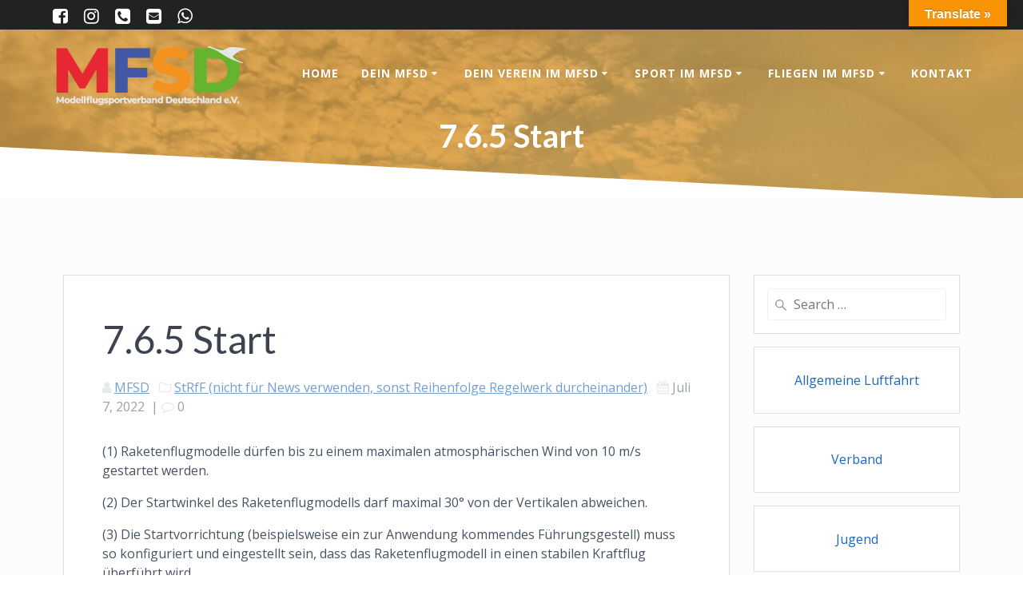

--- FILE ---
content_type: text/html; charset=UTF-8
request_url: https://www.mfsd.de/7-6-5-start/
body_size: 20248
content:
<!DOCTYPE html>
<html lang="de">
<head>
    <meta charset="UTF-8">
    <meta name="viewport" content="width=device-width, initial-scale=1">
    <link rel="profile" href="http://gmpg.org/xfn/11">

	    <script>
        (function (exports, d) {
            var _isReady = false,
                _event,
                _fns = [];

            function onReady(event) {
                d.removeEventListener("DOMContentLoaded", onReady);
                _isReady = true;
                _event = event;
                _fns.forEach(function (_fn) {
                    var fn = _fn[0],
                        context = _fn[1];
                    fn.call(context || exports, window.jQuery);
                });
            }

            function onReadyIe(event) {
                if (d.readyState === "complete") {
                    d.detachEvent("onreadystatechange", onReadyIe);
                    _isReady = true;
                    _event = event;
                    _fns.forEach(function (_fn) {
                        var fn = _fn[0],
                            context = _fn[1];
                        fn.call(context || exports, event);
                    });
                }
            }

            d.addEventListener && d.addEventListener("DOMContentLoaded", onReady) ||
            d.attachEvent && d.attachEvent("onreadystatechange", onReadyIe);

            function domReady(fn, context) {
                if (_isReady) {
                    fn.call(context, _event);
                }

                _fns.push([fn, context]);
            }

            exports.mesmerizeDomReady = domReady;
        })(window, document);
    </script>
	<meta name='robots' content='index, follow, max-image-preview:large, max-snippet:-1, max-video-preview:-1' />
<script id="cookieyes" type="text/javascript" src="https://cdn-cookieyes.com/client_data/4b3a4f1a8e069016c8567783/script.js"></script><meta name="dlm-version" content="5.1.6">
	<!-- This site is optimized with the Yoast SEO plugin v26.8 - https://yoast.com/product/yoast-seo-wordpress/ -->
	<title>7.6.5 Start | Modellflugsportverband Deutschland e.V.</title>
	<link rel="canonical" href="https://www.mfsd.de/7-6-5-start/" />
	<meta property="og:locale" content="de_DE" />
	<meta property="og:type" content="article" />
	<meta property="og:title" content="7.6.5 Start | Modellflugsportverband Deutschland e.V." />
	<meta property="og:description" content="(1) Raketenflugmodelle dürfen bis zu einem maximalen atmosphärischen Wind von 10 m/s gestartet werden. (2) Der Startwinkel des Raketenflugmodells darf maximal 30° von der Vertikalen abweichen. (3) Die Startvorrichtung (beispielsweise ein zur Anwendung kommendes Führungsgestell) muss so konfiguriert und eingestellt sein, dass das Raketenflugmodell in einen stabilen Kraftflug überführt wird. (4) Beim Startcheck gemäß Ziff.&hellip; Read more" />
	<meta property="og:url" content="https://www.mfsd.de/7-6-5-start/" />
	<meta property="og:site_name" content="Modellflugsportverband Deutschland e.V." />
	<meta property="article:publisher" content="https://www.facebook.com/mfsd.de" />
	<meta property="article:published_time" content="2022-07-07T18:52:29+00:00" />
	<meta property="article:modified_time" content="2022-07-07T18:52:32+00:00" />
	<meta property="og:image" content="https://www.mfsd.de/wp-content/uploads/2023/02/homepage.png" />
	<meta property="og:image:width" content="1900" />
	<meta property="og:image:height" content="890" />
	<meta property="og:image:type" content="image/png" />
	<meta name="author" content="MFSD" />
	<meta name="twitter:card" content="summary_large_image" />
	<meta name="twitter:label1" content="Verfasst von" />
	<meta name="twitter:data1" content="MFSD" />
	<meta name="twitter:label2" content="Geschätzte Lesezeit" />
	<meta name="twitter:data2" content="1 Minute" />
	<script type="application/ld+json" class="yoast-schema-graph">{"@context":"https://schema.org","@graph":[{"@type":"Article","@id":"https://www.mfsd.de/7-6-5-start/#article","isPartOf":{"@id":"https://www.mfsd.de/7-6-5-start/"},"author":{"name":"MFSD","@id":"https://www.mfsd.de/#/schema/person/8e5eb3eeb8d81fe681693f6fcb751097"},"headline":"7.6.5 Start","datePublished":"2022-07-07T18:52:29+00:00","dateModified":"2022-07-07T18:52:32+00:00","mainEntityOfPage":{"@id":"https://www.mfsd.de/7-6-5-start/"},"wordCount":143,"publisher":{"@id":"https://www.mfsd.de/#organization"},"articleSection":["StRfF (nicht für News verwenden, sonst Reihenfolge Regelwerk durcheinander)"],"inLanguage":"de"},{"@type":"WebPage","@id":"https://www.mfsd.de/7-6-5-start/","url":"https://www.mfsd.de/7-6-5-start/","name":"7.6.5 Start | Modellflugsportverband Deutschland e.V.","isPartOf":{"@id":"https://www.mfsd.de/#website"},"datePublished":"2022-07-07T18:52:29+00:00","dateModified":"2022-07-07T18:52:32+00:00","breadcrumb":{"@id":"https://www.mfsd.de/7-6-5-start/#breadcrumb"},"inLanguage":"de","potentialAction":[{"@type":"ReadAction","target":["https://www.mfsd.de/7-6-5-start/"]}]},{"@type":"BreadcrumbList","@id":"https://www.mfsd.de/7-6-5-start/#breadcrumb","itemListElement":[{"@type":"ListItem","position":1,"name":"Startseite","item":"https://www.mfsd.de/"},{"@type":"ListItem","position":2,"name":"News","item":"https://www.mfsd.de/news/"},{"@type":"ListItem","position":3,"name":"7.6.5 Start"}]},{"@type":"WebSite","@id":"https://www.mfsd.de/#website","url":"https://www.mfsd.de/","name":"Modellflugsportverband Deutschland e.V.","description":"Für mehr Freiheit im Modellflug!","publisher":{"@id":"https://www.mfsd.de/#organization"},"alternateName":"MFSD","potentialAction":[{"@type":"SearchAction","target":{"@type":"EntryPoint","urlTemplate":"https://www.mfsd.de/?s={search_term_string}"},"query-input":{"@type":"PropertyValueSpecification","valueRequired":true,"valueName":"search_term_string"}}],"inLanguage":"de"},{"@type":"Organization","@id":"https://www.mfsd.de/#organization","name":"Modellflugsportverband Deutschland e.V.","alternateName":"MFSD","url":"https://www.mfsd.de/","logo":{"@type":"ImageObject","inLanguage":"de","@id":"https://www.mfsd.de/#/schema/logo/image/","url":"https://www.mfsd.de/wp-content/uploads/2020/12/MFSD-Logo_transparent.png","contentUrl":"https://www.mfsd.de/wp-content/uploads/2020/12/MFSD-Logo_transparent.png","width":1719,"height":560,"caption":"Modellflugsportverband Deutschland e.V."},"image":{"@id":"https://www.mfsd.de/#/schema/logo/image/"},"sameAs":["https://www.facebook.com/mfsd.de","https://www.instagram.com/mfsd.de"]},{"@type":"Person","@id":"https://www.mfsd.de/#/schema/person/8e5eb3eeb8d81fe681693f6fcb751097","name":"MFSD","image":{"@type":"ImageObject","inLanguage":"de","@id":"https://www.mfsd.de/#/schema/person/image/","url":"https://secure.gravatar.com/avatar/713f0e043a1b66138a69b58d1a95c397a62a020ffd1ae76890226f5d5d8ad2f8?s=96&d=mm&r=g","contentUrl":"https://secure.gravatar.com/avatar/713f0e043a1b66138a69b58d1a95c397a62a020ffd1ae76890226f5d5d8ad2f8?s=96&d=mm&r=g","caption":"MFSD"},"url":"https://www.mfsd.de/author/basti/"}]}</script>
	<!-- / Yoast SEO plugin. -->


<link rel='dns-prefetch' href='//translate.google.com' />
<link rel='dns-prefetch' href='//fonts.googleapis.com' />
<link rel="alternate" type="application/rss+xml" title="Modellflugsportverband Deutschland e.V. &raquo; Feed" href="https://www.mfsd.de/feed/" />
<link rel="alternate" type="application/rss+xml" title="Modellflugsportverband Deutschland e.V. &raquo; Kommentar-Feed" href="https://www.mfsd.de/comments/feed/" />
<link rel="alternate" title="oEmbed (JSON)" type="application/json+oembed" href="https://www.mfsd.de/wp-json/oembed/1.0/embed?url=https%3A%2F%2Fwww.mfsd.de%2F7-6-5-start%2F" />
<link rel="alternate" title="oEmbed (XML)" type="text/xml+oembed" href="https://www.mfsd.de/wp-json/oembed/1.0/embed?url=https%3A%2F%2Fwww.mfsd.de%2F7-6-5-start%2F&#038;format=xml" />
<style id='wp-img-auto-sizes-contain-inline-css' type='text/css'>
img:is([sizes=auto i],[sizes^="auto," i]){contain-intrinsic-size:3000px 1500px}
/*# sourceURL=wp-img-auto-sizes-contain-inline-css */
</style>
<link rel='stylesheet' id='embed-pdf-viewer-css' href='https://www.mfsd.de/wp-content/plugins/embed-pdf-viewer/css/embed-pdf-viewer.css' type='text/css' media='screen' />
<style id='wp-emoji-styles-inline-css' type='text/css'>

	img.wp-smiley, img.emoji {
		display: inline !important;
		border: none !important;
		box-shadow: none !important;
		height: 1em !important;
		width: 1em !important;
		margin: 0 0.07em !important;
		vertical-align: -0.1em !important;
		background: none !important;
		padding: 0 !important;
	}
/*# sourceURL=wp-emoji-styles-inline-css */
</style>
<style id='wp-block-library-inline-css' type='text/css'>
:root{--wp-block-synced-color:#7a00df;--wp-block-synced-color--rgb:122,0,223;--wp-bound-block-color:var(--wp-block-synced-color);--wp-editor-canvas-background:#ddd;--wp-admin-theme-color:#007cba;--wp-admin-theme-color--rgb:0,124,186;--wp-admin-theme-color-darker-10:#006ba1;--wp-admin-theme-color-darker-10--rgb:0,107,160.5;--wp-admin-theme-color-darker-20:#005a87;--wp-admin-theme-color-darker-20--rgb:0,90,135;--wp-admin-border-width-focus:2px}@media (min-resolution:192dpi){:root{--wp-admin-border-width-focus:1.5px}}.wp-element-button{cursor:pointer}:root .has-very-light-gray-background-color{background-color:#eee}:root .has-very-dark-gray-background-color{background-color:#313131}:root .has-very-light-gray-color{color:#eee}:root .has-very-dark-gray-color{color:#313131}:root .has-vivid-green-cyan-to-vivid-cyan-blue-gradient-background{background:linear-gradient(135deg,#00d084,#0693e3)}:root .has-purple-crush-gradient-background{background:linear-gradient(135deg,#34e2e4,#4721fb 50%,#ab1dfe)}:root .has-hazy-dawn-gradient-background{background:linear-gradient(135deg,#faaca8,#dad0ec)}:root .has-subdued-olive-gradient-background{background:linear-gradient(135deg,#fafae1,#67a671)}:root .has-atomic-cream-gradient-background{background:linear-gradient(135deg,#fdd79a,#004a59)}:root .has-nightshade-gradient-background{background:linear-gradient(135deg,#330968,#31cdcf)}:root .has-midnight-gradient-background{background:linear-gradient(135deg,#020381,#2874fc)}:root{--wp--preset--font-size--normal:16px;--wp--preset--font-size--huge:42px}.has-regular-font-size{font-size:1em}.has-larger-font-size{font-size:2.625em}.has-normal-font-size{font-size:var(--wp--preset--font-size--normal)}.has-huge-font-size{font-size:var(--wp--preset--font-size--huge)}.has-text-align-center{text-align:center}.has-text-align-left{text-align:left}.has-text-align-right{text-align:right}.has-fit-text{white-space:nowrap!important}#end-resizable-editor-section{display:none}.aligncenter{clear:both}.items-justified-left{justify-content:flex-start}.items-justified-center{justify-content:center}.items-justified-right{justify-content:flex-end}.items-justified-space-between{justify-content:space-between}.screen-reader-text{border:0;clip-path:inset(50%);height:1px;margin:-1px;overflow:hidden;padding:0;position:absolute;width:1px;word-wrap:normal!important}.screen-reader-text:focus{background-color:#ddd;clip-path:none;color:#444;display:block;font-size:1em;height:auto;left:5px;line-height:normal;padding:15px 23px 14px;text-decoration:none;top:5px;width:auto;z-index:100000}html :where(.has-border-color){border-style:solid}html :where([style*=border-top-color]){border-top-style:solid}html :where([style*=border-right-color]){border-right-style:solid}html :where([style*=border-bottom-color]){border-bottom-style:solid}html :where([style*=border-left-color]){border-left-style:solid}html :where([style*=border-width]){border-style:solid}html :where([style*=border-top-width]){border-top-style:solid}html :where([style*=border-right-width]){border-right-style:solid}html :where([style*=border-bottom-width]){border-bottom-style:solid}html :where([style*=border-left-width]){border-left-style:solid}html :where(img[class*=wp-image-]){height:auto;max-width:100%}:where(figure){margin:0 0 1em}html :where(.is-position-sticky){--wp-admin--admin-bar--position-offset:var(--wp-admin--admin-bar--height,0px)}@media screen and (max-width:600px){html :where(.is-position-sticky){--wp-admin--admin-bar--position-offset:0px}}

/*# sourceURL=wp-block-library-inline-css */
</style><style id='wp-block-button-inline-css' type='text/css'>
.wp-block-button__link{align-content:center;box-sizing:border-box;cursor:pointer;display:inline-block;height:100%;text-align:center;word-break:break-word}.wp-block-button__link.aligncenter{text-align:center}.wp-block-button__link.alignright{text-align:right}:where(.wp-block-button__link){border-radius:9999px;box-shadow:none;padding:calc(.667em + 2px) calc(1.333em + 2px);text-decoration:none}.wp-block-button[style*=text-decoration] .wp-block-button__link{text-decoration:inherit}.wp-block-buttons>.wp-block-button.has-custom-width{max-width:none}.wp-block-buttons>.wp-block-button.has-custom-width .wp-block-button__link{width:100%}.wp-block-buttons>.wp-block-button.has-custom-font-size .wp-block-button__link{font-size:inherit}.wp-block-buttons>.wp-block-button.wp-block-button__width-25{width:calc(25% - var(--wp--style--block-gap, .5em)*.75)}.wp-block-buttons>.wp-block-button.wp-block-button__width-50{width:calc(50% - var(--wp--style--block-gap, .5em)*.5)}.wp-block-buttons>.wp-block-button.wp-block-button__width-75{width:calc(75% - var(--wp--style--block-gap, .5em)*.25)}.wp-block-buttons>.wp-block-button.wp-block-button__width-100{flex-basis:100%;width:100%}.wp-block-buttons.is-vertical>.wp-block-button.wp-block-button__width-25{width:25%}.wp-block-buttons.is-vertical>.wp-block-button.wp-block-button__width-50{width:50%}.wp-block-buttons.is-vertical>.wp-block-button.wp-block-button__width-75{width:75%}.wp-block-button.is-style-squared,.wp-block-button__link.wp-block-button.is-style-squared{border-radius:0}.wp-block-button.no-border-radius,.wp-block-button__link.no-border-radius{border-radius:0!important}:root :where(.wp-block-button .wp-block-button__link.is-style-outline),:root :where(.wp-block-button.is-style-outline>.wp-block-button__link){border:2px solid;padding:.667em 1.333em}:root :where(.wp-block-button .wp-block-button__link.is-style-outline:not(.has-text-color)),:root :where(.wp-block-button.is-style-outline>.wp-block-button__link:not(.has-text-color)){color:currentColor}:root :where(.wp-block-button .wp-block-button__link.is-style-outline:not(.has-background)),:root :where(.wp-block-button.is-style-outline>.wp-block-button__link:not(.has-background)){background-color:initial;background-image:none}
/*# sourceURL=https://www.mfsd.de/wp-includes/blocks/button/style.min.css */
</style>
<style id='wp-block-latest-posts-inline-css' type='text/css'>
.wp-block-latest-posts{box-sizing:border-box}.wp-block-latest-posts.alignleft{margin-right:2em}.wp-block-latest-posts.alignright{margin-left:2em}.wp-block-latest-posts.wp-block-latest-posts__list{list-style:none}.wp-block-latest-posts.wp-block-latest-posts__list li{clear:both;overflow-wrap:break-word}.wp-block-latest-posts.is-grid{display:flex;flex-wrap:wrap}.wp-block-latest-posts.is-grid li{margin:0 1.25em 1.25em 0;width:100%}@media (min-width:600px){.wp-block-latest-posts.columns-2 li{width:calc(50% - .625em)}.wp-block-latest-posts.columns-2 li:nth-child(2n){margin-right:0}.wp-block-latest-posts.columns-3 li{width:calc(33.33333% - .83333em)}.wp-block-latest-posts.columns-3 li:nth-child(3n){margin-right:0}.wp-block-latest-posts.columns-4 li{width:calc(25% - .9375em)}.wp-block-latest-posts.columns-4 li:nth-child(4n){margin-right:0}.wp-block-latest-posts.columns-5 li{width:calc(20% - 1em)}.wp-block-latest-posts.columns-5 li:nth-child(5n){margin-right:0}.wp-block-latest-posts.columns-6 li{width:calc(16.66667% - 1.04167em)}.wp-block-latest-posts.columns-6 li:nth-child(6n){margin-right:0}}:root :where(.wp-block-latest-posts.is-grid){padding:0}:root :where(.wp-block-latest-posts.wp-block-latest-posts__list){padding-left:0}.wp-block-latest-posts__post-author,.wp-block-latest-posts__post-date{display:block;font-size:.8125em}.wp-block-latest-posts__post-excerpt,.wp-block-latest-posts__post-full-content{margin-bottom:1em;margin-top:.5em}.wp-block-latest-posts__featured-image a{display:inline-block}.wp-block-latest-posts__featured-image img{height:auto;max-width:100%;width:auto}.wp-block-latest-posts__featured-image.alignleft{float:left;margin-right:1em}.wp-block-latest-posts__featured-image.alignright{float:right;margin-left:1em}.wp-block-latest-posts__featured-image.aligncenter{margin-bottom:1em;text-align:center}
/*# sourceURL=https://www.mfsd.de/wp-includes/blocks/latest-posts/style.min.css */
</style>
<style id='wp-block-buttons-inline-css' type='text/css'>
.wp-block-buttons{box-sizing:border-box}.wp-block-buttons.is-vertical{flex-direction:column}.wp-block-buttons.is-vertical>.wp-block-button:last-child{margin-bottom:0}.wp-block-buttons>.wp-block-button{display:inline-block;margin:0}.wp-block-buttons.is-content-justification-left{justify-content:flex-start}.wp-block-buttons.is-content-justification-left.is-vertical{align-items:flex-start}.wp-block-buttons.is-content-justification-center{justify-content:center}.wp-block-buttons.is-content-justification-center.is-vertical{align-items:center}.wp-block-buttons.is-content-justification-right{justify-content:flex-end}.wp-block-buttons.is-content-justification-right.is-vertical{align-items:flex-end}.wp-block-buttons.is-content-justification-space-between{justify-content:space-between}.wp-block-buttons.aligncenter{text-align:center}.wp-block-buttons:not(.is-content-justification-space-between,.is-content-justification-right,.is-content-justification-left,.is-content-justification-center) .wp-block-button.aligncenter{margin-left:auto;margin-right:auto;width:100%}.wp-block-buttons[style*=text-decoration] .wp-block-button,.wp-block-buttons[style*=text-decoration] .wp-block-button__link{text-decoration:inherit}.wp-block-buttons.has-custom-font-size .wp-block-button__link{font-size:inherit}.wp-block-buttons .wp-block-button__link{width:100%}.wp-block-button.aligncenter{text-align:center}
/*# sourceURL=https://www.mfsd.de/wp-includes/blocks/buttons/style.min.css */
</style>
<style id='global-styles-inline-css' type='text/css'>
:root{--wp--preset--aspect-ratio--square: 1;--wp--preset--aspect-ratio--4-3: 4/3;--wp--preset--aspect-ratio--3-4: 3/4;--wp--preset--aspect-ratio--3-2: 3/2;--wp--preset--aspect-ratio--2-3: 2/3;--wp--preset--aspect-ratio--16-9: 16/9;--wp--preset--aspect-ratio--9-16: 9/16;--wp--preset--color--black: #000000;--wp--preset--color--cyan-bluish-gray: #abb8c3;--wp--preset--color--white: #ffffff;--wp--preset--color--pale-pink: #f78da7;--wp--preset--color--vivid-red: #cf2e2e;--wp--preset--color--luminous-vivid-orange: #ff6900;--wp--preset--color--luminous-vivid-amber: #fcb900;--wp--preset--color--light-green-cyan: #7bdcb5;--wp--preset--color--vivid-green-cyan: #00d084;--wp--preset--color--pale-cyan-blue: #8ed1fc;--wp--preset--color--vivid-cyan-blue: #0693e3;--wp--preset--color--vivid-purple: #9b51e0;--wp--preset--gradient--vivid-cyan-blue-to-vivid-purple: linear-gradient(135deg,rgb(6,147,227) 0%,rgb(155,81,224) 100%);--wp--preset--gradient--light-green-cyan-to-vivid-green-cyan: linear-gradient(135deg,rgb(122,220,180) 0%,rgb(0,208,130) 100%);--wp--preset--gradient--luminous-vivid-amber-to-luminous-vivid-orange: linear-gradient(135deg,rgb(252,185,0) 0%,rgb(255,105,0) 100%);--wp--preset--gradient--luminous-vivid-orange-to-vivid-red: linear-gradient(135deg,rgb(255,105,0) 0%,rgb(207,46,46) 100%);--wp--preset--gradient--very-light-gray-to-cyan-bluish-gray: linear-gradient(135deg,rgb(238,238,238) 0%,rgb(169,184,195) 100%);--wp--preset--gradient--cool-to-warm-spectrum: linear-gradient(135deg,rgb(74,234,220) 0%,rgb(151,120,209) 20%,rgb(207,42,186) 40%,rgb(238,44,130) 60%,rgb(251,105,98) 80%,rgb(254,248,76) 100%);--wp--preset--gradient--blush-light-purple: linear-gradient(135deg,rgb(255,206,236) 0%,rgb(152,150,240) 100%);--wp--preset--gradient--blush-bordeaux: linear-gradient(135deg,rgb(254,205,165) 0%,rgb(254,45,45) 50%,rgb(107,0,62) 100%);--wp--preset--gradient--luminous-dusk: linear-gradient(135deg,rgb(255,203,112) 0%,rgb(199,81,192) 50%,rgb(65,88,208) 100%);--wp--preset--gradient--pale-ocean: linear-gradient(135deg,rgb(255,245,203) 0%,rgb(182,227,212) 50%,rgb(51,167,181) 100%);--wp--preset--gradient--electric-grass: linear-gradient(135deg,rgb(202,248,128) 0%,rgb(113,206,126) 100%);--wp--preset--gradient--midnight: linear-gradient(135deg,rgb(2,3,129) 0%,rgb(40,116,252) 100%);--wp--preset--font-size--small: 13px;--wp--preset--font-size--medium: 20px;--wp--preset--font-size--large: 36px;--wp--preset--font-size--x-large: 42px;--wp--preset--spacing--20: 0.44rem;--wp--preset--spacing--30: 0.67rem;--wp--preset--spacing--40: 1rem;--wp--preset--spacing--50: 1.5rem;--wp--preset--spacing--60: 2.25rem;--wp--preset--spacing--70: 3.38rem;--wp--preset--spacing--80: 5.06rem;--wp--preset--shadow--natural: 6px 6px 9px rgba(0, 0, 0, 0.2);--wp--preset--shadow--deep: 12px 12px 50px rgba(0, 0, 0, 0.4);--wp--preset--shadow--sharp: 6px 6px 0px rgba(0, 0, 0, 0.2);--wp--preset--shadow--outlined: 6px 6px 0px -3px rgb(255, 255, 255), 6px 6px rgb(0, 0, 0);--wp--preset--shadow--crisp: 6px 6px 0px rgb(0, 0, 0);}:where(.is-layout-flex){gap: 0.5em;}:where(.is-layout-grid){gap: 0.5em;}body .is-layout-flex{display: flex;}.is-layout-flex{flex-wrap: wrap;align-items: center;}.is-layout-flex > :is(*, div){margin: 0;}body .is-layout-grid{display: grid;}.is-layout-grid > :is(*, div){margin: 0;}:where(.wp-block-columns.is-layout-flex){gap: 2em;}:where(.wp-block-columns.is-layout-grid){gap: 2em;}:where(.wp-block-post-template.is-layout-flex){gap: 1.25em;}:where(.wp-block-post-template.is-layout-grid){gap: 1.25em;}.has-black-color{color: var(--wp--preset--color--black) !important;}.has-cyan-bluish-gray-color{color: var(--wp--preset--color--cyan-bluish-gray) !important;}.has-white-color{color: var(--wp--preset--color--white) !important;}.has-pale-pink-color{color: var(--wp--preset--color--pale-pink) !important;}.has-vivid-red-color{color: var(--wp--preset--color--vivid-red) !important;}.has-luminous-vivid-orange-color{color: var(--wp--preset--color--luminous-vivid-orange) !important;}.has-luminous-vivid-amber-color{color: var(--wp--preset--color--luminous-vivid-amber) !important;}.has-light-green-cyan-color{color: var(--wp--preset--color--light-green-cyan) !important;}.has-vivid-green-cyan-color{color: var(--wp--preset--color--vivid-green-cyan) !important;}.has-pale-cyan-blue-color{color: var(--wp--preset--color--pale-cyan-blue) !important;}.has-vivid-cyan-blue-color{color: var(--wp--preset--color--vivid-cyan-blue) !important;}.has-vivid-purple-color{color: var(--wp--preset--color--vivid-purple) !important;}.has-black-background-color{background-color: var(--wp--preset--color--black) !important;}.has-cyan-bluish-gray-background-color{background-color: var(--wp--preset--color--cyan-bluish-gray) !important;}.has-white-background-color{background-color: var(--wp--preset--color--white) !important;}.has-pale-pink-background-color{background-color: var(--wp--preset--color--pale-pink) !important;}.has-vivid-red-background-color{background-color: var(--wp--preset--color--vivid-red) !important;}.has-luminous-vivid-orange-background-color{background-color: var(--wp--preset--color--luminous-vivid-orange) !important;}.has-luminous-vivid-amber-background-color{background-color: var(--wp--preset--color--luminous-vivid-amber) !important;}.has-light-green-cyan-background-color{background-color: var(--wp--preset--color--light-green-cyan) !important;}.has-vivid-green-cyan-background-color{background-color: var(--wp--preset--color--vivid-green-cyan) !important;}.has-pale-cyan-blue-background-color{background-color: var(--wp--preset--color--pale-cyan-blue) !important;}.has-vivid-cyan-blue-background-color{background-color: var(--wp--preset--color--vivid-cyan-blue) !important;}.has-vivid-purple-background-color{background-color: var(--wp--preset--color--vivid-purple) !important;}.has-black-border-color{border-color: var(--wp--preset--color--black) !important;}.has-cyan-bluish-gray-border-color{border-color: var(--wp--preset--color--cyan-bluish-gray) !important;}.has-white-border-color{border-color: var(--wp--preset--color--white) !important;}.has-pale-pink-border-color{border-color: var(--wp--preset--color--pale-pink) !important;}.has-vivid-red-border-color{border-color: var(--wp--preset--color--vivid-red) !important;}.has-luminous-vivid-orange-border-color{border-color: var(--wp--preset--color--luminous-vivid-orange) !important;}.has-luminous-vivid-amber-border-color{border-color: var(--wp--preset--color--luminous-vivid-amber) !important;}.has-light-green-cyan-border-color{border-color: var(--wp--preset--color--light-green-cyan) !important;}.has-vivid-green-cyan-border-color{border-color: var(--wp--preset--color--vivid-green-cyan) !important;}.has-pale-cyan-blue-border-color{border-color: var(--wp--preset--color--pale-cyan-blue) !important;}.has-vivid-cyan-blue-border-color{border-color: var(--wp--preset--color--vivid-cyan-blue) !important;}.has-vivid-purple-border-color{border-color: var(--wp--preset--color--vivid-purple) !important;}.has-vivid-cyan-blue-to-vivid-purple-gradient-background{background: var(--wp--preset--gradient--vivid-cyan-blue-to-vivid-purple) !important;}.has-light-green-cyan-to-vivid-green-cyan-gradient-background{background: var(--wp--preset--gradient--light-green-cyan-to-vivid-green-cyan) !important;}.has-luminous-vivid-amber-to-luminous-vivid-orange-gradient-background{background: var(--wp--preset--gradient--luminous-vivid-amber-to-luminous-vivid-orange) !important;}.has-luminous-vivid-orange-to-vivid-red-gradient-background{background: var(--wp--preset--gradient--luminous-vivid-orange-to-vivid-red) !important;}.has-very-light-gray-to-cyan-bluish-gray-gradient-background{background: var(--wp--preset--gradient--very-light-gray-to-cyan-bluish-gray) !important;}.has-cool-to-warm-spectrum-gradient-background{background: var(--wp--preset--gradient--cool-to-warm-spectrum) !important;}.has-blush-light-purple-gradient-background{background: var(--wp--preset--gradient--blush-light-purple) !important;}.has-blush-bordeaux-gradient-background{background: var(--wp--preset--gradient--blush-bordeaux) !important;}.has-luminous-dusk-gradient-background{background: var(--wp--preset--gradient--luminous-dusk) !important;}.has-pale-ocean-gradient-background{background: var(--wp--preset--gradient--pale-ocean) !important;}.has-electric-grass-gradient-background{background: var(--wp--preset--gradient--electric-grass) !important;}.has-midnight-gradient-background{background: var(--wp--preset--gradient--midnight) !important;}.has-small-font-size{font-size: var(--wp--preset--font-size--small) !important;}.has-medium-font-size{font-size: var(--wp--preset--font-size--medium) !important;}.has-large-font-size{font-size: var(--wp--preset--font-size--large) !important;}.has-x-large-font-size{font-size: var(--wp--preset--font-size--x-large) !important;}
/*# sourceURL=global-styles-inline-css */
</style>
<style id='core-block-supports-inline-css' type='text/css'>
.wp-container-core-buttons-is-layout-fdcfc74e{justify-content:flex-start;}
/*# sourceURL=core-block-supports-inline-css */
</style>

<style id='classic-theme-styles-inline-css' type='text/css'>
/*! This file is auto-generated */
.wp-block-button__link{color:#fff;background-color:#32373c;border-radius:9999px;box-shadow:none;text-decoration:none;padding:calc(.667em + 2px) calc(1.333em + 2px);font-size:1.125em}.wp-block-file__button{background:#32373c;color:#fff;text-decoration:none}
/*# sourceURL=/wp-includes/css/classic-themes.min.css */
</style>
<link rel='stylesheet' id='coblocks-extensions-css' href='https://www.mfsd.de/wp-content/plugins/coblocks/dist/style-coblocks-extensions.css' type='text/css' media='all' />
<link rel='stylesheet' id='coblocks-animation-css' href='https://www.mfsd.de/wp-content/plugins/coblocks/dist/style-coblocks-animation.css' type='text/css' media='all' />
<link rel='stylesheet' id='inf-font-awesome-css' href='https://www.mfsd.de/wp-content/plugins/blog-designer-pack/assets/css/font-awesome.min.css' type='text/css' media='all' />
<link rel='stylesheet' id='owl-carousel-css' href='https://www.mfsd.de/wp-content/plugins/blog-designer-pack/assets/css/owl.carousel.min.css' type='text/css' media='all' />
<link rel='stylesheet' id='bdpp-public-style-css' href='https://www.mfsd.de/wp-content/plugins/blog-designer-pack/assets/css/bdpp-public.min.css' type='text/css' media='all' />
<link rel='stylesheet' id='google-language-translator-css' href='https://www.mfsd.de/wp-content/plugins/google-language-translator/css/style.css' type='text/css' media='' />
<link rel='stylesheet' id='glt-toolbar-styles-css' href='https://www.mfsd.de/wp-content/plugins/google-language-translator/css/toolbar.css' type='text/css' media='' />
<link rel='stylesheet' id='wp-components-css' href='https://www.mfsd.de/wp-includes/css/dist/components/style.min.css' type='text/css' media='all' />
<link rel='stylesheet' id='godaddy-styles-css' href='https://www.mfsd.de/wp-content/plugins/coblocks/includes/Dependencies/GoDaddy/Styles/build/latest.css' type='text/css' media='all' />
<link rel='stylesheet' id='mesmerize-style-css' href='https://www.mfsd.de/wp-content/themes/mesmerize-pro/style.min.css' type='text/css' media='all' />
<style id='mesmerize-style-inline-css' type='text/css'>
img.logo.dark, img.custom-logo{width:auto;max-height:81px !important;}
/** cached kirki style */.footer .footer-content{background-color:#FFF;border-top-color:rgb(232,232,232);border-top-width:1px;border-top-style:solid;}.footer h1, .footer h2, .footer h3, .footer h4, .footer h5, .footer h6{color:#262D3F!important;}.footer p, .footer{color:#989898;}.footer a{color:#9B9B9B;}.footer a:hover{color:#03A9F4;}.footer a .fa, .footer .fa{color:#3F464C;}.footer a:hover .fa{color:#3F464C;}body{font-family:"Open Sans", Helvetica, Arial, sans-serif;font-weight:400;font-style:normal;color:#475360;}body h1{font-family:Lato, Helvetica, Arial, sans-serif;font-weight:400;font-style:normal;font-size:2.625rem;line-height:4rem;color:#3C424F;}body h2{font-family:Lato, Helvetica, Arial, sans-serif;font-weight:400;font-style:normal;font-size:2.188rem;line-height:3rem;text-transform:none;color:#3C424F;}body h3{font-family:Lato, Helvetica, Arial, sans-serif;font-weight:400;font-style:normal;font-size:1.313rem;line-height:2.25rem;text-transform:none;color:#3C424F;}body h4{font-family:Lato, Helvetica, Arial, sans-serif;font-weight:400;font-style:normal;font-size:0.963rem;line-height:1.75rem;letter-spacing:0.0625rem;text-transform:none;color:#3C424F;}body h5{font-family:Lato, Helvetica, Arial, sans-serif;font-weight:400;font-style:normal;font-size:0.875rem;line-height:1.5rem;letter-spacing:2px;text-transform:none;color:#3C424F;}body h6{font-family:Lato, Helvetica, Arial, sans-serif;font-weight:400;font-style:normal;font-size:0.6rem;line-height:1.3rem;letter-spacing:0.1rem;color:#3C424F;}.header-homepage:not(.header-slide).color-overlay:after{filter:invert(38%) ;}.header-homepage-arrow{font-size:calc( 52px * 0.84 );bottom:80px;background:rgba(255,255,255,0);}.header-homepage-arrow > i.fa{width:52px;height:52px;}.header-homepage-arrow > i{color:#ffffff;}.mesmerize-front-page .header-separator .svg-white-bg{fill:rgb(221,221,221)!important;}.mesmerize-front-page .header-separator svg{height:73px!important;}.header.color-overlay:before{background:#FCB006;}.header .background-overlay,.header.color-overlay::before{opacity:0.51;}.header.color-overlay:after{filter:invert(0%) ;}body .header .svg-white-bg{fill:rgb(255,255,255)!important;}.header-separator svg{height:66px!important;}.header-homepage p.header-subtitle2{margin-top:0;margin-bottom:20px;font-family:Roboto, Helvetica, Arial, sans-serif;font-weight:300;font-style:normal;font-size:1.4em;line-height:130%;text-transform:none;color:#343A40;background:rgba(52,58,64,0);padding-top:0px;padding-bottom:0px;padding-left:0px;padding-right:0px;-webkit-border-radius:0px;-moz-border-radius:0px;border-radius:0px;}.header-homepage h1.hero-title{font-family:"Open Sans", Helvetica, Arial, sans-serif;font-weight:400;font-style:normal;font-size:3.3em;line-height:114%;letter-spacing:0;text-transform:none;color:#343A40;}.header-homepage .hero-title{margin-top:0;margin-bottom:20px;background:rgba(0,0,0,0);padding-top:0px;padding-bottom:0px;padding-left:0px;padding-right:0px;-webkit-border-radius:0px;-moz-border-radius:0px;border-radius:0px;}.header-homepage p.header-subtitle{margin-top:0;margin-bottom:20px;font-family:"Open Sans", Helvetica, Arial, sans-serif;font-weight:400;font-style:normal;font-size:1.3em;line-height:130%;text-transform:none;color:#343A40;background:rgba(0,0,0,0);padding-top:0px;padding-bottom:0px;padding-left:0px;padding-right:0px;-webkit-border-radius:0px;-moz-border-radius:0px;border-radius:0px;}.header-buttons-wrapper{background:rgba(0,0,0,0);padding-top:0px;padding-bottom:0px;padding-left:0px;padding-right:0px;-webkit-border-radius:0px;-moz-border-radius:0px;border-radius:0px;}.header-homepage .header-description-row{padding-top:10%;padding-bottom:10%;}.inner-header-description{padding-top:0%;padding-bottom:3%;}.inner-header-description .header-subtitle{font-family:Roboto, Helvetica, Arial, sans-serif;font-weight:400;font-style:normal;font-size:1em;line-height:130%;text-transform:none;color:#FFFFFF;}.inner-header-description h1.hero-title{font-family:Lato, Helvetica, Arial, sans-serif;font-weight:700;font-style:normal;font-size:1.5em;line-height:100%;letter-spacing:0;text-transform:none;color:#FFFFFF;}.header-top-bar{background-color:rgb(34,34,34);}.header-top-bar-inner{height:37px;}.header-top-bar .header-top-bar-area.area-left span{color:#FFFFFF;}.header-top-bar .header-top-bar-area.area-left i.fa{color:#999;}.header-top-bar .header-top-bar-area.area-left .top-bar-social-icons i{color:#fff;}.header-top-bar .header-top-bar-area.area-left .top-bar-social-icons i:hover{color:#fff;}.header-top-bar .header-top-bar-area.area-left .top-bar-menu > li > a{color:#fff;}.header-top-bar .header-top-bar-area.area-left .top-bar-menu > li > a:hover{color:#fff!important;}.header-top-bar .header-top-bar-area.area-left .top-bar-menu > li > a:visited{color:#fff;}.header-top-bar .header-top-bar-area.area-left span.top-bar-text{color:#fff;}.header-top-bar .header-top-bar-area.area-right span{color:#FFFFFF;}.header-top-bar .header-top-bar-area.area-right i.fa{color:#999;}.header-top-bar .header-top-bar-area.area-right .top-bar-social-icons i{color:#fff;}.header-top-bar .header-top-bar-area.area-right .top-bar-social-icons i:hover{color:#fff;}.header-top-bar .header-top-bar-area.area-right .top-bar-menu > li > a{color:#fff;}.header-top-bar .header-top-bar-area.area-right .top-bar-menu > li > a:hover{color:#fff!important;}.header-top-bar .header-top-bar-area.area-right .top-bar-menu > li > a:visited{color:#fff;}.header-top-bar .header-top-bar-area.area-right span.top-bar-text{color:#fff;}.mesmerize-inner-page .fixto-fixed .main_menu_col, .mesmerize-inner-page .fixto-fixed .main-menu{justify-content:flex-end!important;}.mesmerize-inner-page .navigation-bar.fixto-fixed{background-color:rgb(52,58,64)!important;}.mesmerize-inner-page #main_menu > li > a{font-family:"Open Sans", Helvetica, Arial, sans-serif;font-weight:700;font-style:normal;font-size:14px;line-height:160%;letter-spacing:1px;text-transform:uppercase;}.mesmerize-front-page .fixto-fixed .main_menu_col, .mesmerize-front-page .fixto-fixed .main-menu{justify-content:flex-end!important;}.mesmerize-front-page .navigation-bar.fixto-fixed{background-color:rgb(52,58,64)!important;}.mesmerize-front-page #main_menu > li > a{font-family:"Open Sans", Helvetica, Arial, sans-serif;font-weight:700;font-style:normal;font-size:14px;line-height:160%;letter-spacing:1px;text-transform:uppercase;}.mesmerize-front-page #main_menu > li li > a{font-family:Helvetica,Arial,sans-serif;font-weight:400;font-style:normal;font-size:0.875rem;line-height:120%;letter-spacing:0px;text-transform:none;}.mesmerize-front-page .header-nav-area .social-icons a{color:#FFFFFF!important;}.mesmerize-front-page .fixto-fixed .header-nav-area .social-icons a{color:#000000!important;}.mesmerize-front-page  .nav-search.widget_search *{color:#FFFFFF;}.mesmerize-front-page  .nav-search.widget_search input{border-color:#FFFFFF;}.mesmerize-front-page  .nav-search.widget_search input::-webkit-input-placeholder{color:#FFFFFF;}.mesmerize-front-page  .nav-search.widget_search input:-ms-input-placeholder{color:#FFFFFF;}.mesmerize-front-page  .nav-search.widget_search input:-moz-placeholder{color:#FFFFFF;}.mesmerize-front-page .fixto-fixed  .nav-search.widget_search *{color:#000000;}.mesmerize-front-page .fixto-fixed  .nav-search.widget_search input{border-color:#000000;}.mesmerize-front-page .fixto-fixed  .nav-search.widget_search input::-webkit-input-placeholder{color:#000000;}.mesmerize-front-page .fixto-fixed  .nav-search.widget_search input:-ms-input-placeholder{color:#000000;}.mesmerize-front-page .fixto-fixed  .nav-search.widget_search input:-moz-placeholder{color:#000000;}.mesmerize-inner-page .inner_header-nav-area .social-icons a{color:#FFFFFF!important;}.mesmerize-inner-page .fixto-fixed .inner_header-nav-area .social-icons a{color:#000000!important;}.mesmerize-inner-page .nav-search.widget_search *{color:#FFFFFF;}.mesmerize-inner-page .nav-search.widget_search input{border-color:#FFFFFF;}.mesmerize-inner-page .nav-search.widget_search input::-webkit-input-placeholder{color:#FFFFFF;}.mesmerize-inner-page .nav-search.widget_search input:-ms-input-placeholder{color:#FFFFFF;}.mesmerize-inner-page .nav-search.widget_search input:-moz-placeholder{color:#FFFFFF;}.mesmerize-inner-page .fixto-fixed .nav-search.widget_search *{color:#000000;}.mesmerize-inner-page .fixto-fixed .nav-search.widget_search input{border-color:#000000;}.mesmerize-inner-page .fixto-fixed .nav-search.widget_search input::-webkit-input-placeholder{color:#000000;}.mesmerize-inner-page .fixto-fixed .nav-search.widget_search input:-ms-input-placeholder{color:#000000;}.mesmerize-inner-page .fixto-fixed .nav-search.widget_search input:-moz-placeholder{color:#000000;}[data-component="offcanvas"] i.fa{color:#fff!important;}[data-component="offcanvas"] .bubble{background-color:#fff!important;}.fixto-fixed [data-component="offcanvas"] i.fa{color:#000000!important;}.fixto-fixed [data-component="offcanvas"] .bubble{background-color:#000000!important;}#offcanvas-wrapper{background-color:#222B34!important;}html.has-offscreen body:after{background-color:rgba(34, 43, 52, 0.7)!important;}#offcanvas-wrapper *:not(.arrow){color:#ffffff!important;}#offcanvas_menu li.open, #offcanvas_menu li.current-menu-item, #offcanvas_menu li.current-menu-item > a, #offcanvas_menu li.current_page_item, #offcanvas_menu li.current_page_item > a{background-color:#FFFFFF;}#offcanvas_menu li.open > a, #offcanvas_menu li.open > a > i, #offcanvas_menu li.current-menu-item > a, #offcanvas_menu li.current_page_item > a{color:#2395F6!important;}#offcanvas_menu li.open > a, #offcanvas_menu li.current-menu-item > a, #offcanvas_menu li.current_page_item > a{border-left-color:#2395F6!important;}#offcanvas_menu li > ul{background-color:#686B77;}#offcanvas_menu li > a{font-family:Helvetica,Arial,sans-serif;font-weight:400;font-style:normal;font-size:0.875rem;line-height:100%;letter-spacing:0px;text-transform:none;}.navigation-bar.homepage:not(.coloured-nav) a.text-logo,.navigation-bar.homepage:not(.coloured-nav) #main_menu li.logo > a.text-logo,.navigation-bar.homepage:not(.coloured-nav) #main_menu li.logo > a.text-logo:hover{color:#FFFFFF;font-family:Helvetica,Arial,sans-serif;font-weight:700;font-style:normal;font-size:1.6rem;line-height:100%;letter-spacing:0px;text-transform:uppercase;}.navigation-bar.homepage.fixto-fixed a.text-logo,.navigation-bar.homepage.fixto-fixed .dark-logo a.text-logo{color:#FFFFFF!important;}.navigation-bar:not(.homepage) a.text-logo,.navigation-bar:not(.homepage) #main_menu li.logo > a.text-logo,.navigation-bar:not(.homepage) #main_menu li.logo > a.text-logo:hover,.navigation-bar:not(.homepage) a.text-logo,.navigation-bar:not(.homepage) #main_menu li.logo > a.text-logo,.navigation-bar:not(.homepage) #main_menu li.logo > a.text-logo:hover{color:#4A4A4A;font-family:Helvetica,Arial,sans-serif;font-weight:700;font-style:normal;font-size:1.6rem;line-height:100%;letter-spacing:0px;text-transform:uppercase;}.navigation-bar.fixto-fixed:not(.homepage) a.text-logo,.navigation-bar.fixto-fixed:not(.homepage) .dark-logo a.text-logo, .navigation-bar.alternate:not(.homepage) a.text-logo, .navigation-bar.alternate:not(.homepage) .dark-logo a.text-logo{color:#FFFFFF!important;}.header-with-slider-wrapper .header-separator .svg-white-bg{fill:rgb(52,58,64)!important;}.header-with-slider-wrapper .header-separator svg{height:80px!important;}.header-with-slider-wrapper .header-homepage-arrow{font-size:41px;bottom:0px;background:rgba(255,255,255,0);}.header-with-slider-wrapper .header-homepage-arrow > i{width:41px;height:41px;color:#ffffff;}.slide-progress{background:rgba(252,176,6,0.348);height:2px;}.header-slider-navigation.separated .owl-nav .owl-next,.header-slider-navigation.separated .owl-nav .owl-prev{margin-left:40px;margin-right:40px;}.header-slider-navigation .owl-nav .owl-next,.header-slider-navigation .owl-nav .owl-prev{padding:0px;background:rgba(0, 0, 0, 0);}.header-slider-navigation .owl-nav .owl-next i,.header-slider-navigation .owl-nav .owl-prev i{font-size:50px;width:50px;height:50px;color:#ffffff;}.header-slider-navigation .owl-nav .owl-next:hover,.header-slider-navigation .owl-nav .owl-prev:hover{background:rgba(0, 0, 0, 0);}.header-slider-navigation .owl-dots{margin-bottom:0px;margin-top:0px;}.header-slider-navigation .owl-dots .owl-dot span{background:rgba(255,255,255,0.3);}.header-slider-navigation .owl-dots .owl-dot.active span,.header-slider-navigation .owl-dots .owl-dot:hover span{background:#ffffff;}.header-slider-navigation .owl-dots .owl-dot{margin:0px 7px;}@media (min-width: 767px){.footer .footer-content{padding-top:30px;padding-bottom:30px;}}@media (max-width: 1023px){body{font-size:calc( 16px * 0.875 );}}@media (min-width: 1024px){body{font-size:16px;}}@media only screen and (min-width: 768px){body h1{font-size:3rem;}body h2{font-size:3.5rem;}body h3{font-size:1.5rem;}body h4{font-size:1.1rem;}body h5{font-size:1rem;}body h6{font-size:0.9rem;}.header-homepage p.header-subtitle2{font-size:1.4em;}.header-homepage h1.hero-title{font-size:3.5rem;}.header-homepage p.header-subtitle{font-size:1.3em;}.header-content .align-holder{width:85%!important;}.inner-header-description{text-align:center!important;}.inner-header-description .header-subtitle{font-size:1em;}.inner-header-description h1.hero-title{font-size:2.5em;}}@media screen and (min-width: 768px){.header{background-position:center top;}}@media screen and (max-width:767px){.header-homepage .header-description-row{padding-top:10%;padding-bottom:10%;}}
/*# sourceURL=mesmerize-style-inline-css */
</style>
<link rel='stylesheet' id='mesmerize-fonts-css' href="" data-href='https://fonts.googleapis.com/css?family=Open+Sans%3A300%2Cregular%2C700%2C300%2C400%2C600%2C700%7CMuli%3A300%2C300italic%2C400%2C400italic%2C600%2C600italic%2C700%2C700italic%2C900%2C900italic%7CPlayfair+Display%3A400%2C400italic%2C700%2C700italic%7CRoboto%3ARoboto%2C300%2Cregular%7CLato%3Aregular%2C700%7CHelvetica%2CArial%2Csans-serif%3Aregular%2C700&#038;subset=latin%2Clatin-ext&#038;display=swap' type='text/css' media='all' />
<link rel='stylesheet' id='mesmerize-style-bundle-css' href='https://www.mfsd.de/wp-content/themes/mesmerize-pro/pro/assets/css/theme.bundle.min.css' type='text/css' media='all' />
<link rel='stylesheet' id='wp-block-paragraph-css' href='https://www.mfsd.de/wp-includes/blocks/paragraph/style.min.css' type='text/css' media='all' />
<script type="text/javascript" src="https://www.mfsd.de/wp-includes/js/jquery/jquery.min.js" id="jquery-core-js"></script>
<script type="text/javascript" src="https://www.mfsd.de/wp-includes/js/jquery/jquery-migrate.min.js" id="jquery-migrate-js"></script>
<script type="text/javascript" id="jquery-js-after">
/* <![CDATA[ */
    
        (function () {
            function setHeaderTopSpacing() {

                setTimeout(function() {
                  var headerTop = document.querySelector('.header-top');
                  var headers = document.querySelectorAll('.header-wrapper .header,.header-wrapper .header-homepage');

                  for (var i = 0; i < headers.length; i++) {
                      var item = headers[i];
                      item.style.paddingTop = headerTop.getBoundingClientRect().height + "px";
                  }

                    var languageSwitcher = document.querySelector('.mesmerize-language-switcher');

                    if(languageSwitcher){
                        languageSwitcher.style.top = "calc( " +  headerTop.getBoundingClientRect().height + "px + 1rem)" ;
                    }
                    
                }, 100);

             
            }

            window.addEventListener('resize', setHeaderTopSpacing);
            window.mesmerizeSetHeaderTopSpacing = setHeaderTopSpacing
            mesmerizeDomReady(setHeaderTopSpacing);
        })();
    
    
//# sourceURL=jquery-js-after
/* ]]> */
</script>
<link rel="https://api.w.org/" href="https://www.mfsd.de/wp-json/" /><link rel="alternate" title="JSON" type="application/json" href="https://www.mfsd.de/wp-json/wp/v2/posts/2491" /><link rel="EditURI" type="application/rsd+xml" title="RSD" href="https://www.mfsd.de/xmlrpc.php?rsd" />
<meta name="generator" content="WordPress 6.9" />
<link rel='shortlink' href='https://www.mfsd.de/?p=2491' />
<style>p.hello{font-size:12px;color:darkgray;}#google_language_translator,#flags{text-align:left;}#google_language_translator,#language{clear:both;width:160px;text-align:right;}#language{float:right;}#flags{text-align:right;width:165px;float:right;clear:right;}#flags ul{float:right!important;}p.hello{text-align:right;float:right;clear:both;}.glt-clear{height:0px;clear:both;margin:0px;padding:0px;}#flags{width:165px;}#flags a{display:inline-block;margin-left:2px;}#google_language_translator{width:auto!important;}div.skiptranslate.goog-te-gadget{display:inline!important;}.goog-tooltip{display: none!important;}.goog-tooltip:hover{display: none!important;}.goog-text-highlight{background-color:transparent!important;border:none!important;box-shadow:none!important;}#google_language_translator select.goog-te-combo{color:#32373c;}#google_language_translator{color:transparent;}body{top:0px!important;}#goog-gt-{display:none!important;}font font{background-color:transparent!important;box-shadow:none!important;position:initial!important;}#glt-translate-trigger{bottom:auto;top:0;}.tool-container.tool-top{top:50px!important;bottom:auto!important;}.tool-container.tool-top .arrow{border-color:transparent transparent #d0cbcb; top:-14px;}#glt-translate-trigger > span{color:#ffffff;}#glt-translate-trigger{background:#f89406;}.goog-te-gadget .goog-te-combo{width:100%;}</style>    <script type="text/javascript" data-name="async-styles">
        (function () {
            var links = document.querySelectorAll('link[data-href]');
            for (var i = 0; i < links.length; i++) {
                var item = links[i];
                item.href = item.getAttribute('data-href')
            }
        })();
    </script>
	<style data-prefix="inner_header" data-name="menu-variant-style">
/** cached menu style */.mesmerize-inner-page ul.dropdown-menu > li {  color: #FFFFFF; } .mesmerize-inner-page .fixto-fixed ul.dropdown-menu > li {  color: #FFFFFF; }  .mesmerize-inner-page ul.dropdown-menu.active-line-bottom > li > a, .mesmerize-inner-page ul.dropdown-menu.active-line-bottom > li > a, ul.dropdown-menu.default > li > a, .mesmerize-inner-page ul.dropdown-menu.default > li > a {   border-bottom: 3px solid transparent; } .mesmerize-inner-page ul.dropdown-menu.active-line-bottom > .current_page_item > a, .mesmerize-inner-page ul.dropdown-menu.active-line-bottom > .current-menu-item > a, ul.dropdown-menu.default > .current_page_item > a, .mesmerize-inner-page ul.dropdown-menu.default > .current-menu-item > a {  border-bottom-color: #FBC02D; } .mesmerize-inner-page ul.dropdown-menu.active-line-bottom > li:not(.current-menu-item):not(.current_page_item):hover > a, .mesmerize-inner-page ul.dropdown-menu.active-line-bottom > li:not(.current-menu-item):not(.current_page_item).hover > a, ul.dropdown-menu.default > li:not(.current-menu-item):not(.current_page_item):hover > a, .mesmerize-inner-page ul.dropdown-menu.default > li:not(.current-menu-item):not(.current_page_item).hover > a {  color: #FBC02D; } .mesmerize-inner-page .fixto-fixed ul.dropdown-menu.active-line-bottom > .current_page_item > a, .mesmerize-inner-page .fixto-fixed ul.dropdown-menu.active-line-bottom > .current-menu-item > a, .mesmerize-inner-page .fixto-fixed ul.dropdown-menu.default > .current_page_item > a, .mesmerize-inner-page .fixto-fixed ul.dropdown-menu.default > .current-menu-item > a {  border-bottom-color: #FBC02D; } .mesmerize-inner-page .fixto-fixed ul.dropdown-menu.active-line-bottom > li:not(.current-menu-item):not(.current_page_item):hover > a, .mesmerize-inner-page .fixto-fixed ul.dropdown-menu.active-line-bottom > li:not(.current-menu-item):not(.current_page_item).hover > a, .mesmerize-inner-page .fixto-fixed ul.dropdown-menu.default > li:not(.current-menu-item):not(.current_page_item):hover > a, .mesmerize-inner-page .fixto-fixed ul.dropdown-menu.default > li:not(.current-menu-item):not(.current_page_item).hover > a {  color: #FBC02D; }  .mesmerize-inner-page ul.dropdown-menu.active-line-bottom > .current_page_item > a, .mesmerize-inner-page ul.dropdown-menu.active-line-bottom > .current-menu-item > a {  color: #FFFFFF; } .mesmerize-inner-page .fixto-fixed ul.dropdown-menu.active-line-bottom > .current_page_item > a, .mesmerize-inner-page .fixto-fixed ul.dropdown-menu.active-line-bottom > .current-menu-item > a {  color: #FFFFFF; } .mesmerize-inner-page ul.dropdown-menu ul {  background-color: rgb(252,176,6); }  .mesmerize-inner-page ul.dropdown-menu ul li {  color: rgb(255,255,255); } .mesmerize-inner-page ul.dropdown-menu ul li.hover, .mesmerize-inner-page ul.dropdown-menu ul li:hover {  background-color: rgb(248,248,248);  color: #000; }</style>
<style data-name="menu-align">
.mesmerize-inner-page .main-menu, .mesmerize-inner-page .main_menu_col {justify-content:flex-end;}</style>
<style type="text/css" id="custom-background-css">
body.custom-background { background-color: #fcfcfc; }
</style>
	<link rel="icon" href="https://www.mfsd.de/wp-content/uploads/2020/11/cropped-favicon_Zeichenflaeche-1-32x32.png" sizes="32x32" />
<link rel="icon" href="https://www.mfsd.de/wp-content/uploads/2020/11/cropped-favicon_Zeichenflaeche-1-192x192.png" sizes="192x192" />
<link rel="apple-touch-icon" href="https://www.mfsd.de/wp-content/uploads/2020/11/cropped-favicon_Zeichenflaeche-1-180x180.png" />
<meta name="msapplication-TileImage" content="https://www.mfsd.de/wp-content/uploads/2020/11/cropped-favicon_Zeichenflaeche-1-270x270.png" />
		<style type="text/css" id="wp-custom-css">
			/*Beitragsbild ausblenden global*/
.single-post .wp-post-image { display: none; }
		</style>
			<style id="page-content-custom-styles">
			</style>
	        <style data-name="header-shapes">
            .header.color-overlay:after {background:url(https://www.mfsd.de/wp-content/themes/mesmerize-pro/assets/images/header-shapes/circles.png) center center/ cover no-repeat}        </style>
            <style data-name="background-content-colors">
        .mesmerize-inner-page .page-content,
        .mesmerize-inner-page .content,
        .mesmerize-front-page.mesmerize-content-padding .page-content {
            background-color: #fcfcfc;
        }
    </style>
                <style data-name="site-colors">
                /** cached colors style */
                a, .comment-reply-link, a.read-more{ color:#004fae; } a:hover, .comment-reply-link:hover, .sidebar .widget > ul > li a:hover, a.read-more:hover{ color:#1463C2; } .contact-form-wrapper input[type=submit], .button, .nav-links .numbers-navigation span.current, .post-comments .navigation .numbers-navigation span.current, .nav-links .numbers-navigation a:hover, .post-comments .navigation .numbers-navigation a:hover{ background-color:#004fae; border-color:#004fae; } .contact-form-wrapper input[type=submit]:hover, .nav-links .prev-navigation a:hover, .post-comments .navigation .prev-navigation a:hover, .nav-links .next-navigation a:hover, .post-comments .navigation .next-navigation a:hover, .button:hover{ background-color:#1463C2; border-color:#1463C2; } .post-comments, .sidebar .widget, .post-list .post-list-item{ //border-bottom-color:#004fae; } .nav-links .prev-navigation a, .post-comments .navigation .prev-navigation a, .nav-links .next-navigation a, .post-comments .navigation .next-navigation a{ border-color:#004fae; color:#004fae; } .tags-list a:hover{ border-color:#004fae; background-color:#004fae; } svg.section-separator-top path.svg-white-bg, svg.section-separator-bottom path.svg-white-bg{ fill: #004fae; } p.color1{ color : #004fae; } span.color1{ color : #004fae; } h1.color1{ color : #004fae; } h2.color1{ color : #004fae; } h3.color1{ color : #004fae; } h4.color1{ color : #004fae; } h5.color1{ color : #004fae; } h6.color1{ color : #004fae; } .card.bg-color1, .bg-color1{ background-color:#004fae; } a.color1:not(.button){ color:#004fae; } a.color1:not(.button):hover{ color:#1463C2; } button.color1, .button.color1{ background-color:#004fae; border-color:#004fae; } button.color1:hover, .button.color1:hover{ background-color:#1463C2; border-color:#1463C2; } button.outline.color1, .button.outline.color1{ background:none; border-color:#004fae; color:#004fae; } button.outline.color1:hover, .button.outline.color1:hover{ background:none; border-color:rgba(0,79,174,0.7); color:rgba(0,79,174,0.9); } i.fa.color1{ color:#004fae; } i.fa.icon.bordered.color1{ border-color:#004fae; } i.fa.icon.reverse.color1{ background-color:#004fae; color: #ffffff; } i.fa.icon.reverse.color-white{ color: #d5d5d5; } i.fa.icon.bordered.color1{ border-color:#004fae; } i.fa.icon.reverse.bordered.color1{ background-color:#004fae; color: #ffffff; } .top-right-triangle.color1{ border-right-color:#004fae; } .checked.decoration-color1 li:before { color:#004fae; } .stared.decoration-color1 li:before { color:#004fae; } .card.card-color1{ background-color:#004fae; } .card.bottom-border-color1{ border-bottom-color: #004fae; } .grad-180-transparent-color1{  background-image: linear-gradient(180deg, rgba(0,79,174,0) 0%, rgba(0,79,174,0) 50%, rgba(0,79,174,0.6) 78%, rgba(0,79,174,0.9) 100%) !important; } .border-color1{ border-color: #004fae; } .circle-counter.color1 .circle-bar{ stroke: #004fae; } p.color2{ color : #d81919; } span.color2{ color : #d81919; } h1.color2{ color : #d81919; } h2.color2{ color : #d81919; } h3.color2{ color : #d81919; } h4.color2{ color : #d81919; } h5.color2{ color : #d81919; } h6.color2{ color : #d81919; } .card.bg-color2, .bg-color2{ background-color:#d81919; } a.color2:not(.button){ color:#d81919; } a.color2:not(.button):hover{ color:#EC2D2D; } button.color2, .button.color2{ background-color:#d81919; border-color:#d81919; } button.color2:hover, .button.color2:hover{ background-color:#EC2D2D; border-color:#EC2D2D; } button.outline.color2, .button.outline.color2{ background:none; border-color:#d81919; color:#d81919; } button.outline.color2:hover, .button.outline.color2:hover{ background:none; border-color:rgba(216,25,25,0.7); color:rgba(216,25,25,0.9); } i.fa.color2{ color:#d81919; } i.fa.icon.bordered.color2{ border-color:#d81919; } i.fa.icon.reverse.color2{ background-color:#d81919; color: #ffffff; } i.fa.icon.reverse.color-white{ color: #d5d5d5; } i.fa.icon.bordered.color2{ border-color:#d81919; } i.fa.icon.reverse.bordered.color2{ background-color:#d81919; color: #ffffff; } .top-right-triangle.color2{ border-right-color:#d81919; } .checked.decoration-color2 li:before { color:#d81919; } .stared.decoration-color2 li:before { color:#d81919; } .card.card-color2{ background-color:#d81919; } .card.bottom-border-color2{ border-bottom-color: #d81919; } .grad-180-transparent-color2{  background-image: linear-gradient(180deg, rgba(216,25,25,0) 0%, rgba(216,25,25,0) 50%, rgba(216,25,25,0.6) 78%, rgba(216,25,25,0.9) 100%) !important; } .border-color2{ border-color: #d81919; } .circle-counter.color2 .circle-bar{ stroke: #d81919; } p.color3{ color : #fcb006; } span.color3{ color : #fcb006; } h1.color3{ color : #fcb006; } h2.color3{ color : #fcb006; } h3.color3{ color : #fcb006; } h4.color3{ color : #fcb006; } h5.color3{ color : #fcb006; } h6.color3{ color : #fcb006; } .card.bg-color3, .bg-color3{ background-color:#fcb006; } a.color3:not(.button){ color:#fcb006; } a.color3:not(.button):hover{ color:#FFC41A; } button.color3, .button.color3{ background-color:#fcb006; border-color:#fcb006; } button.color3:hover, .button.color3:hover{ background-color:#FFC41A; border-color:#FFC41A; } button.outline.color3, .button.outline.color3{ background:none; border-color:#fcb006; color:#fcb006; } button.outline.color3:hover, .button.outline.color3:hover{ background:none; border-color:rgba(252,176,6,0.7); color:rgba(252,176,6,0.9); } i.fa.color3{ color:#fcb006; } i.fa.icon.bordered.color3{ border-color:#fcb006; } i.fa.icon.reverse.color3{ background-color:#fcb006; color: #ffffff; } i.fa.icon.reverse.color-white{ color: #d5d5d5; } i.fa.icon.bordered.color3{ border-color:#fcb006; } i.fa.icon.reverse.bordered.color3{ background-color:#fcb006; color: #ffffff; } .top-right-triangle.color3{ border-right-color:#fcb006; } .checked.decoration-color3 li:before { color:#fcb006; } .stared.decoration-color3 li:before { color:#fcb006; } .card.card-color3{ background-color:#fcb006; } .card.bottom-border-color3{ border-bottom-color: #fcb006; } .grad-180-transparent-color3{  background-image: linear-gradient(180deg, rgba(252,176,6,0) 0%, rgba(252,176,6,0) 50%, rgba(252,176,6,0.6) 78%, rgba(252,176,6,0.9) 100%) !important; } .border-color3{ border-color: #fcb006; } .circle-counter.color3 .circle-bar{ stroke: #fcb006; } p.color5{ color : #475360; } span.color5{ color : #475360; } h1.color5{ color : #475360; } h2.color5{ color : #475360; } h3.color5{ color : #475360; } h4.color5{ color : #475360; } h5.color5{ color : #475360; } h6.color5{ color : #475360; } .card.bg-color5, .bg-color5{ background-color:#475360; } a.color5:not(.button){ color:#475360; } a.color5:not(.button):hover{ color:#5B6774; } button.color5, .button.color5{ background-color:#475360; border-color:#475360; } button.color5:hover, .button.color5:hover{ background-color:#5B6774; border-color:#5B6774; } button.outline.color5, .button.outline.color5{ background:none; border-color:#475360; color:#475360; } button.outline.color5:hover, .button.outline.color5:hover{ background:none; border-color:rgba(71,83,96,0.7); color:rgba(71,83,96,0.9); } i.fa.color5{ color:#475360; } i.fa.icon.bordered.color5{ border-color:#475360; } i.fa.icon.reverse.color5{ background-color:#475360; color: #ffffff; } i.fa.icon.reverse.color-white{ color: #d5d5d5; } i.fa.icon.bordered.color5{ border-color:#475360; } i.fa.icon.reverse.bordered.color5{ background-color:#475360; color: #ffffff; } .top-right-triangle.color5{ border-right-color:#475360; } .checked.decoration-color5 li:before { color:#475360; } .stared.decoration-color5 li:before { color:#475360; } .card.card-color5{ background-color:#475360; } .card.bottom-border-color5{ border-bottom-color: #475360; } .grad-180-transparent-color5{  background-image: linear-gradient(180deg, rgba(71,83,96,0) 0%, rgba(71,83,96,0) 50%, rgba(71,83,96,0.6) 78%, rgba(71,83,96,0.9) 100%) !important; } .border-color5{ border-color: #475360; } .circle-counter.color5 .circle-bar{ stroke: #475360; } p.color-white{ color : #ffffff; } span.color-white{ color : #ffffff; } h1.color-white{ color : #ffffff; } h2.color-white{ color : #ffffff; } h3.color-white{ color : #ffffff; } h4.color-white{ color : #ffffff; } h5.color-white{ color : #ffffff; } h6.color-white{ color : #ffffff; } .card.bg-color-white, .bg-color-white{ background-color:#ffffff; } a.color-white:not(.button){ color:#ffffff; } a.color-white:not(.button):hover{ color:#FFFFFF; } button.color-white, .button.color-white{ background-color:#ffffff; border-color:#ffffff; } button.color-white:hover, .button.color-white:hover{ background-color:#FFFFFF; border-color:#FFFFFF; } button.outline.color-white, .button.outline.color-white{ background:none; border-color:#ffffff; color:#ffffff; } button.outline.color-white:hover, .button.outline.color-white:hover{ background:none; border-color:rgba(255,255,255,0.7); color:rgba(255,255,255,0.9); } i.fa.color-white{ color:#ffffff; } i.fa.icon.bordered.color-white{ border-color:#ffffff; } i.fa.icon.reverse.color-white{ background-color:#ffffff; color: #ffffff; } i.fa.icon.reverse.color-white{ color: #d5d5d5; } i.fa.icon.bordered.color-white{ border-color:#ffffff; } i.fa.icon.reverse.bordered.color-white{ background-color:#ffffff; color: #ffffff; } .top-right-triangle.color-white{ border-right-color:#ffffff; } .checked.decoration-color-white li:before { color:#ffffff; } .stared.decoration-color-white li:before { color:#ffffff; } .card.card-color-white{ background-color:#ffffff; } .card.bottom-border-color-white{ border-bottom-color: #ffffff; } .grad-180-transparent-color-white{  background-image: linear-gradient(180deg, rgba(255,255,255,0) 0%, rgba(255,255,255,0) 50%, rgba(255,255,255,0.6) 78%, rgba(255,255,255,0.9) 100%) !important; } .border-color-white{ border-color: #ffffff; } .circle-counter.color-white .circle-bar{ stroke: #ffffff; } p.color-black{ color : #000000; } span.color-black{ color : #000000; } h1.color-black{ color : #000000; } h2.color-black{ color : #000000; } h3.color-black{ color : #000000; } h4.color-black{ color : #000000; } h5.color-black{ color : #000000; } h6.color-black{ color : #000000; } .card.bg-color-black, .bg-color-black{ background-color:#000000; } a.color-black:not(.button){ color:#000000; } a.color-black:not(.button):hover{ color:#141414; } button.color-black, .button.color-black{ background-color:#000000; border-color:#000000; } button.color-black:hover, .button.color-black:hover{ background-color:#141414; border-color:#141414; } button.outline.color-black, .button.outline.color-black{ background:none; border-color:#000000; color:#000000; } button.outline.color-black:hover, .button.outline.color-black:hover{ background:none; border-color:rgba(0,0,0,0.7); color:rgba(0,0,0,0.9); } i.fa.color-black{ color:#000000; } i.fa.icon.bordered.color-black{ border-color:#000000; } i.fa.icon.reverse.color-black{ background-color:#000000; color: #ffffff; } i.fa.icon.reverse.color-white{ color: #d5d5d5; } i.fa.icon.bordered.color-black{ border-color:#000000; } i.fa.icon.reverse.bordered.color-black{ background-color:#000000; color: #ffffff; } .top-right-triangle.color-black{ border-right-color:#000000; } .checked.decoration-color-black li:before { color:#000000; } .stared.decoration-color-black li:before { color:#000000; } .card.card-color-black{ background-color:#000000; } .card.bottom-border-color-black{ border-bottom-color: #000000; } .grad-180-transparent-color-black{  background-image: linear-gradient(180deg, rgba(0,0,0,0) 0%, rgba(0,0,0,0) 50%, rgba(0,0,0,0.6) 78%, rgba(0,0,0,0.9) 100%) !important; } .border-color-black{ border-color: #000000; } .circle-counter.color-black .circle-bar{ stroke: #000000; }                 /** cached colors style */
            </style>
            </head>

<body class="wp-singular post-template-default single single-post postid-2491 single-format-standard custom-background wp-custom-logo wp-theme-mesmerize-pro overlap-first-section offcanvas_menu-tablet mesmerize-inner-page">
<style>
.screen-reader-text[href="#page-content"]:focus {
   background-color: #f1f1f1;
   border-radius: 3px;
   box-shadow: 0 0 2px 2px rgba(0, 0, 0, 0.6);
   clip: auto !important;
   clip-path: none;
   color: #21759b;

}
</style>
<a class="skip-link screen-reader-text" href="#page-content">Skip to content</a>

<div  id="page-top" class="header-top">
	        <div class="header-top-bar ">
            <div class="">
                <div class="header-top-bar-inner row middle-xs start-xs ">
                        <div class="header-top-bar-area  col-xs area-left">
            <div data-type="group"  data-dynamic-mod="true" class="top-bar-social-icons">
                      <a target="_blank"  class="social-icon" href="https://facebook.com/mfsd.de">
                  <i class="fa fa-facebook-square"></i>
              </a>
                            <a target="_blank"  class="social-icon" href="https://instagram.com/mfsd.de">
                  <i class="fa fa-instagram"></i>
              </a>
                            <a target="_blank"  class="social-icon" href="tel:051325988115">
                  <i class="fa fa-phone-square"></i>
              </a>
                            <a target="_blank"  class="social-icon" href="mailto:info@mfsd.de">
                  <i class="fa fa-envelope-square"></i>
              </a>
                            <a target="_blank"  class="social-icon" href="https://wa.me/1726178898">
                  <i class="fa fa-whatsapp"></i>
              </a>
              
    </div>

        </div>
                            <div class="header-top-bar-area  col-xs-fit area-right">
            </div>
                    </div>
            </div>
        </div>
        	<div class="navigation-bar "  data-sticky='0'  data-sticky-mobile='1'  data-sticky-to='top' >
    <div class="navigation-wrapper white-logo fixed-dark-logo">
    	<div class="row basis-auto">
	        <div class="logo_col col-xs col-sm-fit">
	            <a href="https://www.mfsd.de/" class="logo-link dark" rel="home" itemprop="url"  data-type="group"  data-dynamic-mod="true"><img width="3580" height="1164" src="https://www.mfsd.de/wp-content/uploads/2024/12/MFSD-Logo_hell.png" class="logo dark" alt="" itemprop="logo" decoding="async" fetchpriority="high" srcset="https://www.mfsd.de/wp-content/uploads/2024/12/MFSD-Logo_hell.png 3580w, https://www.mfsd.de/wp-content/uploads/2024/12/MFSD-Logo_hell-300x98.png 300w, https://www.mfsd.de/wp-content/uploads/2024/12/MFSD-Logo_hell-768x250.png 768w, https://www.mfsd.de/wp-content/uploads/2024/12/MFSD-Logo_hell-1536x499.png 1536w, https://www.mfsd.de/wp-content/uploads/2024/12/MFSD-Logo_hell-2048x666.png 2048w, https://www.mfsd.de/wp-content/uploads/2024/12/MFSD-Logo_hell-1024x333.png 1024w, https://www.mfsd.de/wp-content/uploads/2024/12/MFSD-Logo_hell-1920x624.png 1920w" sizes="(max-width: 3580px) 100vw, 3580px" /></a><a href="https://www.mfsd.de/" class="custom-logo-link" data-type="group"  data-dynamic-mod="true" rel="home"><img width="3580" height="1164" src="https://www.mfsd.de/wp-content/uploads/2024/12/MFSD-Logo_hell.png" class="custom-logo" alt="Modellflugsportverband Deutschland e.V." decoding="async" srcset="https://www.mfsd.de/wp-content/uploads/2024/12/MFSD-Logo_hell.png 3580w, https://www.mfsd.de/wp-content/uploads/2024/12/MFSD-Logo_hell-300x98.png 300w, https://www.mfsd.de/wp-content/uploads/2024/12/MFSD-Logo_hell-768x250.png 768w, https://www.mfsd.de/wp-content/uploads/2024/12/MFSD-Logo_hell-1536x499.png 1536w, https://www.mfsd.de/wp-content/uploads/2024/12/MFSD-Logo_hell-2048x666.png 2048w, https://www.mfsd.de/wp-content/uploads/2024/12/MFSD-Logo_hell-1024x333.png 1024w, https://www.mfsd.de/wp-content/uploads/2024/12/MFSD-Logo_hell-1920x624.png 1920w" sizes="(max-width: 3580px) 100vw, 3580px" /></a>	        </div>
	        <div class="main_menu_col col-xs">
	            <div id="mainmenu_container" class="row"><ul id="main_menu" class="active-line-bottom main-menu dropdown-menu"><li id="menu-item-540" class="menu-item menu-item-type-post_type menu-item-object-page menu-item-home menu-item-540"><a href="https://www.mfsd.de/">Home</a></li>
<li id="menu-item-919" class="menu-item menu-item-type-custom menu-item-object-custom menu-item-home menu-item-has-children menu-item-919"><a href="https://www.mfsd.de/#dein-verband-1">Dein MFSD</a>
<ul class="sub-menu">
	<li id="menu-item-3496" class="menu-item menu-item-type-post_type menu-item-object-page menu-item-has-children menu-item-3496"><a href="https://www.mfsd.de/mitgliedschaft/">Mitgliedschaften &#038; Versicherungen</a>
	<ul class="sub-menu">
		<li id="menu-item-4973" class="menu-item menu-item-type-post_type menu-item-object-page menu-item-4973"><a href="https://www.mfsd.de/mitglieder-selbstverwaltung/">Mitgliedsdaten verwalten</a></li>
		<li id="menu-item-4683" class="menu-item menu-item-type-post_type menu-item-object-page menu-item-4683"><a href="https://www.mfsd.de/servicedownloads/">Servicedownloads &#038; Dokumente</a></li>
	</ul>
</li>
	<li id="menu-item-6776" class="menu-item menu-item-type-post_type menu-item-object-page menu-item-has-children menu-item-6776"><a href="https://www.mfsd.de/mfsd-regionen/">MFSD-Regionen</a>
	<ul class="sub-menu">
		<li id="menu-item-6816" class="menu-item menu-item-type-post_type menu-item-object-page menu-item-6816"><a href="https://www.mfsd.de/mfsd-regionen/bawue/">Region BaWü</a></li>
		<li id="menu-item-6770" class="menu-item menu-item-type-post_type menu-item-object-page menu-item-6770"><a href="https://www.mfsd.de/mfsd-regionen/bayern/">Region Bayern</a></li>
		<li id="menu-item-6819" class="menu-item menu-item-type-post_type menu-item-object-page menu-item-6819"><a href="https://www.mfsd.de/mfsd-regionen/nord/">Region Nord</a></li>
		<li id="menu-item-6820" class="menu-item menu-item-type-post_type menu-item-object-page menu-item-6820"><a href="https://www.mfsd.de/mfsd-regionen/nord-ost/">Region Nord-Ost</a></li>
		<li id="menu-item-6821" class="menu-item menu-item-type-post_type menu-item-object-page menu-item-6821"><a href="https://www.mfsd.de/mfsd-regionen/sued-ost/">Region Süd-Ost</a></li>
		<li id="menu-item-6817" class="menu-item menu-item-type-post_type menu-item-object-page menu-item-6817"><a href="https://www.mfsd.de/mfsd-regionen/sued-west/">Region Süd-West</a></li>
		<li id="menu-item-6818" class="menu-item menu-item-type-post_type menu-item-object-page menu-item-6818"><a href="https://www.mfsd.de/mfsd-regionen/west/">Region West</a></li>
	</ul>
</li>
	<li id="menu-item-1131" class="menu-item menu-item-type-post_type menu-item-object-page menu-item-has-children menu-item-1131"><a href="https://www.mfsd.de/dein-mfsd-team/">Dein MFSD-Team</a>
	<ul class="sub-menu">
		<li id="menu-item-5642" class="menu-item menu-item-type-custom menu-item-object-custom menu-item-5642"><a href="https://www.mfsd.de/dein-mfsd-team/#geschftsstelle">Geschäftsstelle</a></li>
		<li id="menu-item-5641" class="menu-item menu-item-type-custom menu-item-object-custom menu-item-5641"><a href="https://www.mfsd.de/dein-mfsd-team/#regionen">Regionsvertreter</a></li>
		<li id="menu-item-5643" class="menu-item menu-item-type-custom menu-item-object-custom menu-item-5643"><a href="https://www.mfsd.de/dein-mfsd-team/#ressorts">Ressorts</a></li>
		<li id="menu-item-5644" class="menu-item menu-item-type-custom menu-item-object-custom menu-item-5644"><a href="https://www.mfsd.de/dein-mfsd-team/#vorstand">Vorstand</a></li>
	</ul>
</li>
	<li id="menu-item-1130" class="menu-item menu-item-type-post_type menu-item-object-page menu-item-1130"><a href="https://www.mfsd.de/fmt-digital-abo/">FMT-Digital &#038; Kombipack</a></li>
	<li id="menu-item-3721" class="menu-item menu-item-type-post_type menu-item-object-page menu-item-3721"><a href="https://www.mfsd.de/juniorpilot-im-mfsd/">Juniorpilot im MFSD</a></li>
	<li id="menu-item-5109" class="menu-item menu-item-type-custom menu-item-object-custom menu-item-5109"><a href="https://shop.mfsd.de">MFSD-Shop</a></li>
	<li id="menu-item-539" class="menu-item menu-item-type-post_type menu-item-object-page current_page_parent menu-item-has-children menu-item-539"><a href="https://www.mfsd.de/news/">News</a>
	<ul class="sub-menu">
		<li id="menu-item-4663" class="menu-item menu-item-type-post_type menu-item-object-page menu-item-4663"><a href="https://www.mfsd.de/newsletteranmeldung/">Newsletteranmeldung</a></li>
	</ul>
</li>
</ul>
</li>
<li id="menu-item-4802" class="menu-item menu-item-type-post_type menu-item-object-page menu-item-has-children menu-item-4802"><a href="https://www.mfsd.de/vereine/">Dein Verein im MFSD</a>
<ul class="sub-menu">
	<li id="menu-item-7666" class="menu-item menu-item-type-post_type menu-item-object-page menu-item-7666"><a href="https://www.mfsd.de/vereine/">Vereinsinfos</a></li>
	<li id="menu-item-7663" class="menu-item menu-item-type-post_type menu-item-object-page menu-item-7663"><a href="https://www.mfsd.de/mitgliedsantrag-vereine/">Mitgliedsantrag für Vereine</a></li>
</ul>
</li>
<li id="menu-item-5651" class="menu-item menu-item-type-custom menu-item-object-custom menu-item-has-children menu-item-5651"><a href="https://www.modellflugimdaec.de">Sport im MFSD</a>
<ul class="sub-menu">
	<li id="menu-item-5735" class="menu-item menu-item-type-custom menu-item-object-custom menu-item-5735"><a href="https://www.modellflugimdaec.de">Leistungssport im MFSD</a></li>
	<li id="menu-item-5155" class="menu-item menu-item-type-custom menu-item-object-custom menu-item-5155"><a href="https://www.contest-eurotour.com">CONTEST Eurotour</a></li>
</ul>
</li>
<li id="menu-item-2284" class="menu-item menu-item-type-post_type menu-item-object-page menu-item-has-children menu-item-2284"><a href="https://www.mfsd.de/flugbetrieb-im-verbandsrahmen-des-mfsd/">Fliegen im MFSD</a>
<ul class="sub-menu">
	<li id="menu-item-5108" class="menu-item menu-item-type-post_type menu-item-object-page menu-item-has-children menu-item-5108"><a href="https://www.mfsd.de/flugbetrieb-im-verbandsrahmen-des-mfsd/">Liberale Regeln</a>
	<ul class="sub-menu">
		<li id="menu-item-4753" class="menu-item menu-item-type-custom menu-item-object-custom menu-item-4753"><a href="https://www.mfsd.de/flugbetrieb-im-verbandsrahmen-des-mfsd/#kurzbeschreibungen">Kurzbeschreibungen</a></li>
		<li id="menu-item-5052" class="menu-item menu-item-type-post_type menu-item-object-page menu-item-5052"><a href="https://www.mfsd.de/flugbetrieb-im-verbandsrahmen-des-mfsd/strff-inhalt/">Standardisierte Regeln für Flugmodelle (StRfF)</a></li>
		<li id="menu-item-2990" class="menu-item menu-item-type-custom menu-item-object-custom menu-item-2990"><a href="https://www.mfsd.de/flugbetrieb-im-verbandsrahmen-des-mfsd/#downloads">Downloads</a></li>
		<li id="menu-item-2977" class="menu-item menu-item-type-post_type menu-item-object-page menu-item-2977"><a href="https://www.mfsd.de/flugbetrieb-im-verbandsrahmen-des-mfsd/faq/">Häufig gestellte Fragen (FAQ)</a></li>
	</ul>
</li>
	<li id="menu-item-2991" class="menu-item menu-item-type-custom menu-item-object-custom menu-item-2991"><a href="https://www.schulungsnachweis-modellflug.de">Schulungsnachweis</a></li>
	<li id="menu-item-3559" class="menu-item menu-item-type-custom menu-item-object-custom menu-item-3559"><a href="https://www.mfsd.de/flugbetrieb-im-verbandsrahmen-des-mfsd/#registrierung">Betreiberregistrierung beim LBA (eID)</a></li>
	<li id="menu-item-3417" class="menu-item menu-item-type-post_type menu-item-object-page menu-item-3417"><a href="https://www.mfsd.de/flugbuch-app/">Flugbuch-App</a></li>
	<li id="menu-item-2976" class="menu-item menu-item-type-post_type menu-item-object-page menu-item-2976"><a href="https://www.mfsd.de/flugbetrieb-im-verbandsrahmen-des-mfsd/anzeige-oder-ausweisung-eines-gelaendes/">Gelände-Tool</a></li>
	<li id="menu-item-2978" class="menu-item menu-item-type-post_type menu-item-object-page menu-item-2978"><a href="https://www.mfsd.de/flugbetrieb-im-verbandsrahmen-des-mfsd/gastflug-anmeldung/">Gastflug-Anmeldung</a></li>
</ul>
</li>
<li id="menu-item-952" class="menu-item menu-item-type-custom menu-item-object-custom menu-item-952"><a href="https://www.mfsd.de/kontaktformular/#kontakt">Kontakt</a></li>
</ul></div>    <a href="#" data-component="offcanvas" data-target="#offcanvas-wrapper" data-direction="right" data-width="300px" data-push="false">
        <div class="bubble"></div>
        <i class="fa fa-bars"></i>
    </a>
    <div id="offcanvas-wrapper" class="hide force-hide  offcanvas-right">
        <div class="offcanvas-top">
            <div class="logo-holder">
                <a href="https://www.mfsd.de/" class="logo-link dark" rel="home" itemprop="url"  data-type="group"  data-dynamic-mod="true"><img width="3580" height="1164" src="https://www.mfsd.de/wp-content/uploads/2024/12/MFSD-Logo_hell.png" class="logo dark" alt="" itemprop="logo" decoding="async" srcset="https://www.mfsd.de/wp-content/uploads/2024/12/MFSD-Logo_hell.png 3580w, https://www.mfsd.de/wp-content/uploads/2024/12/MFSD-Logo_hell-300x98.png 300w, https://www.mfsd.de/wp-content/uploads/2024/12/MFSD-Logo_hell-768x250.png 768w, https://www.mfsd.de/wp-content/uploads/2024/12/MFSD-Logo_hell-1536x499.png 1536w, https://www.mfsd.de/wp-content/uploads/2024/12/MFSD-Logo_hell-2048x666.png 2048w, https://www.mfsd.de/wp-content/uploads/2024/12/MFSD-Logo_hell-1024x333.png 1024w, https://www.mfsd.de/wp-content/uploads/2024/12/MFSD-Logo_hell-1920x624.png 1920w" sizes="(max-width: 3580px) 100vw, 3580px" /></a><a href="https://www.mfsd.de/" class="custom-logo-link" data-type="group"  data-dynamic-mod="true" rel="home"><img width="3580" height="1164" src="https://www.mfsd.de/wp-content/uploads/2024/12/MFSD-Logo_hell.png" class="custom-logo" alt="Modellflugsportverband Deutschland e.V." decoding="async" srcset="https://www.mfsd.de/wp-content/uploads/2024/12/MFSD-Logo_hell.png 3580w, https://www.mfsd.de/wp-content/uploads/2024/12/MFSD-Logo_hell-300x98.png 300w, https://www.mfsd.de/wp-content/uploads/2024/12/MFSD-Logo_hell-768x250.png 768w, https://www.mfsd.de/wp-content/uploads/2024/12/MFSD-Logo_hell-1536x499.png 1536w, https://www.mfsd.de/wp-content/uploads/2024/12/MFSD-Logo_hell-2048x666.png 2048w, https://www.mfsd.de/wp-content/uploads/2024/12/MFSD-Logo_hell-1024x333.png 1024w, https://www.mfsd.de/wp-content/uploads/2024/12/MFSD-Logo_hell-1920x624.png 1920w" sizes="(max-width: 3580px) 100vw, 3580px" /></a>            </div>
        </div>
        <div id="offcanvas-menu" class="menu-main-menu-container"><ul id="offcanvas_menu" class="offcanvas_menu"><li class="menu-item menu-item-type-post_type menu-item-object-page menu-item-home menu-item-540"><a href="https://www.mfsd.de/">Home</a></li>
<li class="menu-item menu-item-type-custom menu-item-object-custom menu-item-home menu-item-has-children menu-item-919"><a href="https://www.mfsd.de/#dein-verband-1">Dein MFSD</a>
<ul class="sub-menu">
	<li class="menu-item menu-item-type-post_type menu-item-object-page menu-item-has-children menu-item-3496"><a href="https://www.mfsd.de/mitgliedschaft/">Mitgliedschaften &#038; Versicherungen</a>
	<ul class="sub-menu">
		<li class="menu-item menu-item-type-post_type menu-item-object-page menu-item-4973"><a href="https://www.mfsd.de/mitglieder-selbstverwaltung/">Mitgliedsdaten verwalten</a></li>
		<li class="menu-item menu-item-type-post_type menu-item-object-page menu-item-4683"><a href="https://www.mfsd.de/servicedownloads/">Servicedownloads &#038; Dokumente</a></li>
	</ul>
</li>
	<li class="menu-item menu-item-type-post_type menu-item-object-page menu-item-has-children menu-item-6776"><a href="https://www.mfsd.de/mfsd-regionen/">MFSD-Regionen</a>
	<ul class="sub-menu">
		<li class="menu-item menu-item-type-post_type menu-item-object-page menu-item-6816"><a href="https://www.mfsd.de/mfsd-regionen/bawue/">Region BaWü</a></li>
		<li class="menu-item menu-item-type-post_type menu-item-object-page menu-item-6770"><a href="https://www.mfsd.de/mfsd-regionen/bayern/">Region Bayern</a></li>
		<li class="menu-item menu-item-type-post_type menu-item-object-page menu-item-6819"><a href="https://www.mfsd.de/mfsd-regionen/nord/">Region Nord</a></li>
		<li class="menu-item menu-item-type-post_type menu-item-object-page menu-item-6820"><a href="https://www.mfsd.de/mfsd-regionen/nord-ost/">Region Nord-Ost</a></li>
		<li class="menu-item menu-item-type-post_type menu-item-object-page menu-item-6821"><a href="https://www.mfsd.de/mfsd-regionen/sued-ost/">Region Süd-Ost</a></li>
		<li class="menu-item menu-item-type-post_type menu-item-object-page menu-item-6817"><a href="https://www.mfsd.de/mfsd-regionen/sued-west/">Region Süd-West</a></li>
		<li class="menu-item menu-item-type-post_type menu-item-object-page menu-item-6818"><a href="https://www.mfsd.de/mfsd-regionen/west/">Region West</a></li>
	</ul>
</li>
	<li class="menu-item menu-item-type-post_type menu-item-object-page menu-item-has-children menu-item-1131"><a href="https://www.mfsd.de/dein-mfsd-team/">Dein MFSD-Team</a>
	<ul class="sub-menu">
		<li class="menu-item menu-item-type-custom menu-item-object-custom menu-item-5642"><a href="https://www.mfsd.de/dein-mfsd-team/#geschftsstelle">Geschäftsstelle</a></li>
		<li class="menu-item menu-item-type-custom menu-item-object-custom menu-item-5641"><a href="https://www.mfsd.de/dein-mfsd-team/#regionen">Regionsvertreter</a></li>
		<li class="menu-item menu-item-type-custom menu-item-object-custom menu-item-5643"><a href="https://www.mfsd.de/dein-mfsd-team/#ressorts">Ressorts</a></li>
		<li class="menu-item menu-item-type-custom menu-item-object-custom menu-item-5644"><a href="https://www.mfsd.de/dein-mfsd-team/#vorstand">Vorstand</a></li>
	</ul>
</li>
	<li class="menu-item menu-item-type-post_type menu-item-object-page menu-item-1130"><a href="https://www.mfsd.de/fmt-digital-abo/">FMT-Digital &#038; Kombipack</a></li>
	<li class="menu-item menu-item-type-post_type menu-item-object-page menu-item-3721"><a href="https://www.mfsd.de/juniorpilot-im-mfsd/">Juniorpilot im MFSD</a></li>
	<li class="menu-item menu-item-type-custom menu-item-object-custom menu-item-5109"><a href="https://shop.mfsd.de">MFSD-Shop</a></li>
	<li class="menu-item menu-item-type-post_type menu-item-object-page current_page_parent menu-item-has-children menu-item-539"><a href="https://www.mfsd.de/news/">News</a>
	<ul class="sub-menu">
		<li class="menu-item menu-item-type-post_type menu-item-object-page menu-item-4663"><a href="https://www.mfsd.de/newsletteranmeldung/">Newsletteranmeldung</a></li>
	</ul>
</li>
</ul>
</li>
<li class="menu-item menu-item-type-post_type menu-item-object-page menu-item-has-children menu-item-4802"><a href="https://www.mfsd.de/vereine/">Dein Verein im MFSD</a>
<ul class="sub-menu">
	<li class="menu-item menu-item-type-post_type menu-item-object-page menu-item-7666"><a href="https://www.mfsd.de/vereine/">Vereinsinfos</a></li>
	<li class="menu-item menu-item-type-post_type menu-item-object-page menu-item-7663"><a href="https://www.mfsd.de/mitgliedsantrag-vereine/">Mitgliedsantrag für Vereine</a></li>
</ul>
</li>
<li class="menu-item menu-item-type-custom menu-item-object-custom menu-item-has-children menu-item-5651"><a href="https://www.modellflugimdaec.de">Sport im MFSD</a>
<ul class="sub-menu">
	<li class="menu-item menu-item-type-custom menu-item-object-custom menu-item-5735"><a href="https://www.modellflugimdaec.de">Leistungssport im MFSD</a></li>
	<li class="menu-item menu-item-type-custom menu-item-object-custom menu-item-5155"><a href="https://www.contest-eurotour.com">CONTEST Eurotour</a></li>
</ul>
</li>
<li class="menu-item menu-item-type-post_type menu-item-object-page menu-item-has-children menu-item-2284"><a href="https://www.mfsd.de/flugbetrieb-im-verbandsrahmen-des-mfsd/">Fliegen im MFSD</a>
<ul class="sub-menu">
	<li class="menu-item menu-item-type-post_type menu-item-object-page menu-item-has-children menu-item-5108"><a href="https://www.mfsd.de/flugbetrieb-im-verbandsrahmen-des-mfsd/">Liberale Regeln</a>
	<ul class="sub-menu">
		<li class="menu-item menu-item-type-custom menu-item-object-custom menu-item-4753"><a href="https://www.mfsd.de/flugbetrieb-im-verbandsrahmen-des-mfsd/#kurzbeschreibungen">Kurzbeschreibungen</a></li>
		<li class="menu-item menu-item-type-post_type menu-item-object-page menu-item-5052"><a href="https://www.mfsd.de/flugbetrieb-im-verbandsrahmen-des-mfsd/strff-inhalt/">Standardisierte Regeln für Flugmodelle (StRfF)</a></li>
		<li class="menu-item menu-item-type-custom menu-item-object-custom menu-item-2990"><a href="https://www.mfsd.de/flugbetrieb-im-verbandsrahmen-des-mfsd/#downloads">Downloads</a></li>
		<li class="menu-item menu-item-type-post_type menu-item-object-page menu-item-2977"><a href="https://www.mfsd.de/flugbetrieb-im-verbandsrahmen-des-mfsd/faq/">Häufig gestellte Fragen (FAQ)</a></li>
	</ul>
</li>
	<li class="menu-item menu-item-type-custom menu-item-object-custom menu-item-2991"><a href="https://www.schulungsnachweis-modellflug.de">Schulungsnachweis</a></li>
	<li class="menu-item menu-item-type-custom menu-item-object-custom menu-item-3559"><a href="https://www.mfsd.de/flugbetrieb-im-verbandsrahmen-des-mfsd/#registrierung">Betreiberregistrierung beim LBA (eID)</a></li>
	<li class="menu-item menu-item-type-post_type menu-item-object-page menu-item-3417"><a href="https://www.mfsd.de/flugbuch-app/">Flugbuch-App</a></li>
	<li class="menu-item menu-item-type-post_type menu-item-object-page menu-item-2976"><a href="https://www.mfsd.de/flugbetrieb-im-verbandsrahmen-des-mfsd/anzeige-oder-ausweisung-eines-gelaendes/">Gelände-Tool</a></li>
	<li class="menu-item menu-item-type-post_type menu-item-object-page menu-item-2978"><a href="https://www.mfsd.de/flugbetrieb-im-verbandsrahmen-des-mfsd/gastflug-anmeldung/">Gastflug-Anmeldung</a></li>
</ul>
</li>
<li class="menu-item menu-item-type-custom menu-item-object-custom menu-item-952"><a href="https://www.mfsd.de/kontaktformular/#kontakt">Kontakt</a></li>
</ul></div>
            <div data-type="group"  data-dynamic-mod="true" class="social-icons">
        
    </div>

        </div>
    	        </div>
	    </div>
    </div>
</div>
</div>

<div id="page" class="site">
    <div class="header-wrapper">
        <div  class='header  color-overlay  custom-mobile-image' style='; background-image:url(&quot;https://www.mfsd.de/wp-content/uploads/2020/11/Thorsten-Dersch-EINVERSTAeNDNIS-scaled-e1610452880380-1443x1080.jpg&quot;); background-color:#FCB006' data-parallax-depth='20'>
            								    <div class="inner-header-description gridContainer">
        <div class="row header-description-row">
    <div class="col-xs col-xs-12">
        <h1 class="hero-title">
            7.6.5 Start        </h1>
            </div>
        </div>
    </div>
        <script>
		if (window.mesmerizeSetHeaderTopSpacing) {
			window.mesmerizeSetHeaderTopSpacing();
		}
    </script>
    <div class='split-header'></div>            <div class="header-separator header-separator-bottom header-separator-reverse"><svg xmlns="http://www.w3.org/2000/svg" viewBox="0 0 1000 100" preserveAspectRatio="none">
	<path class="svg-white-bg" d="M-0 0L1000 0 1000 100z"/>
</svg></div>        </div>
    </div>
    <div id='page-content' class="content post-page">
        <div class="gridContainer">
            <div class="row">
                <div class="col-xs-12 col-sm-8 col-md-9">
                    <div class="post-item">
						<div id="post-2491"class="post-2491 post type-post status-publish format-standard hentry category-strff">

    <div class="post-content-single">

        <h2 class="h1">7.6.5 Start</h2>

        

<div class="post-meta muted">

  <i class="font-icon-post fa fa-user"></i>
  <a href="https://www.mfsd.de/author/basti/" title="Beiträge von MFSD" rel="author">MFSD</a>
  &nbsp;&nbsp;<i class="font-icon-post fa fa-folder-o"></i>
  <a href="https://www.mfsd.de/category/strff/" rel="category tag">StRfF (nicht für News verwenden, sonst Reihenfolge Regelwerk durcheinander)</a>
  &nbsp;&nbsp;<i class="font-icon-post fa fa-calendar"></i>
  <span class="post-date">Juli 7, 2022</span>


  &nbsp;|&nbsp;<i class="font-icon-post fa fa-comment-o"></i>
  <span>0</span>
</div>

        <div class="post-content-inner">

            
<p>(1) Raketenflugmodelle dürfen bis zu einem maximalen atmosphärischen Wind von 10 m/s gestartet werden.</p>



<p>(2) Der Startwinkel des Raketenflugmodells darf maximal 30° von der Vertikalen abweichen.</p>



<p>(3) Die Startvorrichtung (beispielsweise ein zur Anwendung kommendes Führungsgestell) muss so konfiguriert und eingestellt sein, dass das Raketenflugmodell in einen stabilen Kraftflug überführt wird.</p>



<p>(4) Beim Startcheck gemäß Ziff. 6.2.4. dieses Regelwerks ist zusätzlich zu kontrollieren, ob der Flugraum der erwarteten Flugbahn frei ist. Erst nach diesem Startcheck darf der Zündkreis aktiviert werden.</p>



<p>(5) Die Zündung des Raketenmotors ist durch lauten Countdown anzukündigen.&nbsp;</p>



<p>(6) Für Starts von Raketenflugmodellen mit einer Treibstoffmasse über 150 g gelten zusätzlich die “Sicherheitsvorschriften zum Start von Raketenmodellen”, welche im Rahmen der Schulung zum Erwerb der sprengstoffrechtlichen Erlaubnis Gegenstand sind.</p>



<p>(7) Ziff. 7.2.6 dieses Regelwerks findet auch auf den Raketenflug Anwendung, soweit es sich bei dem Raketenflug um einen freien Flug handelt.</p>

        </div>

        
    </div>


    
	<nav class="navigation post-navigation" aria-label="Beiträge">
		<h2 class="screen-reader-text">Beitragsnavigation</h2>
		<div class="nav-links"><div class="nav-previous"><a href="https://www.mfsd.de/7-6-6-genehmigungspflicht/" rel="prev"><i class="font-icon-post fa fa-angle-double-left"></i><span class="meta-nav" aria-hidden="true">Previous:</span> <span class="screen-reader-text">Previous post:</span> <span class="post-title">7.6.6 Genehmigungspflicht</span></a></div><div class="nav-next"><a href="https://www.mfsd.de/7-6-4-sichere-entfernung-mindestabstaende/" rel="next"><span class="meta-nav" aria-hidden="true">Next:</span> <span class="screen-reader-text">Next post:</span> <span class="post-title">7.6.4 Sichere Entfernung / Mindestabstände</span><i class="font-icon-post fa fa-angle-double-right"></i></a></div></div>
	</nav>
</div>
                    </div>
                </div>
				
<div class="sidebar col-sm-4 col-md-3">
    <div class="sidebar-row">
        <div id="search-2" class="widget widget_search"><form role="search" method="get" class="search-form" action="https://www.mfsd.de/">
    <label>
        <span class="screen-reader-text">Search for:</span>
        <input type="search" class="search-field" placeholder="Search &hellip;" value="" name="s"/>
    </label>
</form>
</div><div id="block-5" class="widget widget_block">
<div class="wp-block-buttons is-content-justification-left is-layout-flex wp-container-core-buttons-is-layout-fdcfc74e wp-block-buttons-is-layout-flex">
<div class="wp-block-button has-custom-width wp-block-button__width-100 has-custom-font-size is-style-fill coblocks-animate" style="font-size:16px" data-coblocks-animation="slideInBottom"><a class="wp-block-button__link has-white-background-color has-text-color has-background" href="https://www.mfsd.de/category/allgemeine-luftfahrt/" style="border-radius:0px;color:#1b66c2">Allgemeine Luftfahrt</a></div>
</div>
</div><div id="block-6" class="widget widget_block">
<div class="wp-block-buttons is-layout-flex wp-block-buttons-is-layout-flex">
<div class="wp-block-button has-custom-width wp-block-button__width-100 has-custom-font-size is-style-fill coblocks-animate" style="font-size:16px" data-coblocks-animation="slideInBottom"><a class="wp-block-button__link has-white-background-color has-text-color has-background" href="https://www.mfsd.de/category/verband/" style="border-radius:0px;color:#1b66c2">Verband</a></div>
</div>
</div><div id="block-7" class="widget widget_block">
<div class="wp-block-buttons is-layout-flex wp-block-buttons-is-layout-flex">
<div class="wp-block-button has-custom-width wp-block-button__width-100 has-custom-font-size is-style-fill coblocks-animate" style="font-size:16px" data-coblocks-animation="slideInBottom"><a class="wp-block-button__link has-white-background-color has-text-color has-background" href="https://www.mfsd.de/category/jugend/" style="border-radius:0px;color:#1b66c2">Jugend</a></div>
</div>
</div><div id="block-8" class="widget widget_block">
<div class="wp-block-buttons is-layout-flex wp-block-buttons-is-layout-flex">
<div class="wp-block-button has-custom-width wp-block-button__width-100 has-custom-font-size is-style-fill coblocks-animate" style="font-size:16px" data-coblocks-animation="slideInBottom"><a class="wp-block-button__link has-white-background-color has-text-color has-background" href="https://www.mfsd.de/category/luftrecht/" style="border-radius:0px;color:#1b66c2">Luftrecht</a></div>
</div>
</div><div id="block-4" class="widget widget_block">
<div class="wp-block-buttons is-layout-flex wp-block-buttons-is-layout-flex">
<div class="wp-block-button has-custom-width wp-block-button__width-100 has-custom-font-size is-style-fill coblocks-animate" style="font-size:16px" data-coblocks-animation="slideInBottom"><a class="wp-block-button__link has-white-background-color has-text-color has-background" href="https://www.mfsd.de/category/sport/" style="border-radius:0px;color:#1b66c2">Sport</a></div>
</div>
</div><div id="block-2" class="widget widget_block widget_recent_entries"><ul class="wp-block-latest-posts__list alignleft wp-block-latest-posts"><li><a class="wp-block-latest-posts__post-title" href="https://www.mfsd.de/die-gruendung-der-modellflugkommission-vor-75-jahren/">Gründung der Modellflugkommission vor 75 Jahren</a></li>
<li><a class="wp-block-latest-posts__post-title" href="https://www.mfsd.de/nachruf-auf-dieter-grupe/">Nachruf auf Dieter Grupe </a></li>
<li><a class="wp-block-latest-posts__post-title" href="https://www.mfsd.de/termine-2026/">Termine 2026</a></li>
<li><a class="wp-block-latest-posts__post-title" href="https://www.mfsd.de/ziele-2026/">Ziele 2026</a></li>
<li><a class="wp-block-latest-posts__post-title" href="https://www.mfsd.de/%e2%9c%88%ef%b8%8f-lilienthal-woche-steutz-2026/">✈️ Lilienthal-Woche Steutz 2026</a></li>
</ul></div>    </div>
</div>
            </div>
        </div>

    </div>
<div  class='footer footer-1'>
    <div  class='footer-content' style=''>
        <div class="gridContainer">
            <div class="row middle-xs">
                <div class="col-xs-12 col-sm-6 col-md-3">
                    <div class="footer-logo">
                        <h4><span data-type="group"  data-dynamic-mod="true">Modellflugsportverband Deutschland e.V.</span></h4>
                    </div>
                    <div class="muted"><p  class="copyright" data-type="group" >© 2026 MFSD e.V.</p></div>
                </div>
                <div class="col-xs-12 col-sm-12 col-md-6 center-xs menu-column">
                    <div class="horizontal_footer_menu"><ul id="footer_menu" class="footer-nav"><li id="menu-item-1032" class="menu-item menu-item-type-post_type menu-item-object-page menu-item-1032"><a href="https://www.mfsd.de/impressum/">Impressum</a></li>
<li id="menu-item-1033" class="menu-item menu-item-type-post_type menu-item-object-page menu-item-1033"><a href="https://www.mfsd.de/datenschutz/">Datenschutz</a></li>
<li id="menu-item-1034" class="menu-item menu-item-type-post_type menu-item-object-page menu-item-1034"><a href="https://www.mfsd.de/kontaktformular/">Kontaktformular</a></li>
<li id="menu-item-1128" class="menu-item menu-item-type-post_type menu-item-object-page menu-item-1128"><a href="https://www.mfsd.de/fmt-digital-abo/">FMT-Digital-Abo</a></li>
</ul></div>                </div>
                    <div data-type="group"  data-dynamic-mod="true" class="end-sm col-sm-6 col-md-3 footer-social-icons">
                      <a target="_blank"  class="social-icon" href="https://www.facebook.com/mfsd.de">
                  <i class="fa fa-facebook-official"></i>
              </a>
                            <a target="_blank"  class="social-icon" href="https://www.instagram.com/mfsd.de">
                  <i class="fa fa-instagram"></i>
              </a>
              
    </div>

                </div>
        </div>
    </div>
</div>
	</div>
<script type="speculationrules">
{"prefetch":[{"source":"document","where":{"and":[{"href_matches":"/*"},{"not":{"href_matches":["/wp-*.php","/wp-admin/*","/wp-content/uploads/*","/wp-content/*","/wp-content/plugins/*","/wp-content/themes/mesmerize-pro/*","/*\\?(.+)"]}},{"not":{"selector_matches":"a[rel~=\"nofollow\"]"}},{"not":{"selector_matches":".no-prefetch, .no-prefetch a"}}]},"eagerness":"conservative"}]}
</script>
<div id="glt-translate-trigger"><span class="translate">Translate »</span></div><div id="glt-toolbar"></div><div id="flags" style="display:none" class="size20"><ul id="sortable" class="ui-sortable"><li id="German"><a href="#" title="German" class="nturl notranslate de flag German"></a></li><li id="English"><a href="#" title="English" class="nturl notranslate en flag English"></a></li><li id="French"><a href="#" title="French" class="nturl notranslate fr flag French"></a></li><li id="Spanish"><a href="#" title="Spanish" class="nturl notranslate es flag Spanish"></a></li><li id="Italian"><a href="#" title="Italian" class="nturl notranslate it flag Italian"></a></li></ul></div><div id='glt-footer'><div id="google_language_translator" class="default-language-de"></div></div><script>function GoogleLanguageTranslatorInit() { new google.translate.TranslateElement({pageLanguage: 'de', includedLanguages:'en,fr,de,it,es', autoDisplay: false}, 'google_language_translator');}</script>    <script>
        /(trident|msie)/i.test(navigator.userAgent) && document.getElementById && window.addEventListener && window.addEventListener("hashchange", function () {
            var t, e = location.hash.substring(1);
            /^[A-z0-9_-]+$/.test(e) && (t = document.getElementById(e)) && (/^(?:a|select|input|button|textarea)$/i.test(t.tagName) || (t.tabIndex = -1), t.focus())
        }, !1);
    </script>
	        <script type="text/javascript">
            /* <![CDATA[ */
           document.querySelectorAll("ul.nav-menu").forEach(
               ulist => { 
                    if (ulist.querySelectorAll("li").length == 0) {
                        ulist.style.display = "none";

                                            } 
                }
           );
            /* ]]> */
        </script>
        <script type="text/javascript" src="https://www.mfsd.de/wp-content/plugins/coblocks/dist/js/coblocks-animation.js" id="coblocks-animation-js"></script>
<script type="text/javascript" src="https://www.mfsd.de/wp-content/plugins/google-language-translator/js/scripts.js" id="scripts-js"></script>
<script type="text/javascript" src="//translate.google.com/translate_a/element.js?cb=GoogleLanguageTranslatorInit" id="scripts-google-js"></script>
<script type="text/javascript" id="dlm-xhr-js-extra">
/* <![CDATA[ */
var dlmXHRtranslations = {"error":"An error occurred while trying to download the file. Please try again.","not_found":"Download existiert nicht.","no_file_path":"No file path defined.","no_file_paths":"Dateipfad nicht definiert.","filetype":"Download is not allowed for this file type.","file_access_denied":"Access denied to this file.","access_denied":"Access denied. You do not have permission to download this file.","security_error":"Something is wrong with the file path.","file_not_found":"Datei nicht gefunden."};
//# sourceURL=dlm-xhr-js-extra
/* ]]> */
</script>
<script type="text/javascript" id="dlm-xhr-js-before">
/* <![CDATA[ */
const dlmXHR = {"xhr_links":{"class":["download-link","download-button"]},"prevent_duplicates":true,"ajaxUrl":"https:\/\/www.mfsd.de\/wp-admin\/admin-ajax.php"}; dlmXHRinstance = {}; const dlmXHRGlobalLinks = "https://www.mfsd.de/download/"; const dlmNonXHRGlobalLinks = []; dlmXHRgif = "https://www.mfsd.de/wp-includes/images/spinner.gif"; const dlmXHRProgress = "1"
//# sourceURL=dlm-xhr-js-before
/* ]]> */
</script>
<script type="text/javascript" src="https://www.mfsd.de/wp-content/plugins/download-monitor/assets/js/dlm-xhr.min.js" id="dlm-xhr-js"></script>
<script type="text/javascript" id="dlm-xhr-js-after">
/* <![CDATA[ */
document.addEventListener("dlm-xhr-modal-data", function(event) { if ("undefined" !== typeof event.detail.headers["x-dlm-tc-required"]) { event.detail.data["action"] = "dlm_terms_conditions_modal"; event.detail.data["dlm_modal_response"] = "true"; }});
document.addEventListener("dlm-xhr-modal-data", function(event) {if ("undefined" !== typeof event.detail.headers["x-dlm-members-locked"]) {event.detail.data["action"] = "dlm_members_conditions_modal";event.detail.data["dlm_modal_response"] = "true";event.detail.data["dlm_members_form_redirect"] = "https://www.mfsd.de/7-6-5-start/";}});
//# sourceURL=dlm-xhr-js-after
/* ]]> */
</script>
<script type="text/javascript"  defer="defer" src="https://www.mfsd.de/wp-includes/js/imagesloaded.min.js" id="imagesloaded-js"></script>
<script type="text/javascript"  defer="defer" src="https://www.mfsd.de/wp-includes/js/masonry.min.js" id="masonry-js"></script>
<script type="text/javascript" id="mesmerize-theme-js-extra">
/* <![CDATA[ */
var mesmerize_theme_pro_settings = {"reveal-effect":{"enabled":false}};
//# sourceURL=mesmerize-theme-js-extra
/* ]]> */
</script>
<script type="text/javascript"  defer="defer" src="https://www.mfsd.de/wp-content/themes/mesmerize-pro/pro/assets/js/theme.bundle.min.js" id="mesmerize-theme-js"></script>
<script id="wp-emoji-settings" type="application/json">
{"baseUrl":"https://s.w.org/images/core/emoji/17.0.2/72x72/","ext":".png","svgUrl":"https://s.w.org/images/core/emoji/17.0.2/svg/","svgExt":".svg","source":{"concatemoji":"https://www.mfsd.de/wp-includes/js/wp-emoji-release.min.js?ver=6.9"}}
</script>
<script type="module">
/* <![CDATA[ */
/*! This file is auto-generated */
const a=JSON.parse(document.getElementById("wp-emoji-settings").textContent),o=(window._wpemojiSettings=a,"wpEmojiSettingsSupports"),s=["flag","emoji"];function i(e){try{var t={supportTests:e,timestamp:(new Date).valueOf()};sessionStorage.setItem(o,JSON.stringify(t))}catch(e){}}function c(e,t,n){e.clearRect(0,0,e.canvas.width,e.canvas.height),e.fillText(t,0,0);t=new Uint32Array(e.getImageData(0,0,e.canvas.width,e.canvas.height).data);e.clearRect(0,0,e.canvas.width,e.canvas.height),e.fillText(n,0,0);const a=new Uint32Array(e.getImageData(0,0,e.canvas.width,e.canvas.height).data);return t.every((e,t)=>e===a[t])}function p(e,t){e.clearRect(0,0,e.canvas.width,e.canvas.height),e.fillText(t,0,0);var n=e.getImageData(16,16,1,1);for(let e=0;e<n.data.length;e++)if(0!==n.data[e])return!1;return!0}function u(e,t,n,a){switch(t){case"flag":return n(e,"\ud83c\udff3\ufe0f\u200d\u26a7\ufe0f","\ud83c\udff3\ufe0f\u200b\u26a7\ufe0f")?!1:!n(e,"\ud83c\udde8\ud83c\uddf6","\ud83c\udde8\u200b\ud83c\uddf6")&&!n(e,"\ud83c\udff4\udb40\udc67\udb40\udc62\udb40\udc65\udb40\udc6e\udb40\udc67\udb40\udc7f","\ud83c\udff4\u200b\udb40\udc67\u200b\udb40\udc62\u200b\udb40\udc65\u200b\udb40\udc6e\u200b\udb40\udc67\u200b\udb40\udc7f");case"emoji":return!a(e,"\ud83e\u1fac8")}return!1}function f(e,t,n,a){let r;const o=(r="undefined"!=typeof WorkerGlobalScope&&self instanceof WorkerGlobalScope?new OffscreenCanvas(300,150):document.createElement("canvas")).getContext("2d",{willReadFrequently:!0}),s=(o.textBaseline="top",o.font="600 32px Arial",{});return e.forEach(e=>{s[e]=t(o,e,n,a)}),s}function r(e){var t=document.createElement("script");t.src=e,t.defer=!0,document.head.appendChild(t)}a.supports={everything:!0,everythingExceptFlag:!0},new Promise(t=>{let n=function(){try{var e=JSON.parse(sessionStorage.getItem(o));if("object"==typeof e&&"number"==typeof e.timestamp&&(new Date).valueOf()<e.timestamp+604800&&"object"==typeof e.supportTests)return e.supportTests}catch(e){}return null}();if(!n){if("undefined"!=typeof Worker&&"undefined"!=typeof OffscreenCanvas&&"undefined"!=typeof URL&&URL.createObjectURL&&"undefined"!=typeof Blob)try{var e="postMessage("+f.toString()+"("+[JSON.stringify(s),u.toString(),c.toString(),p.toString()].join(",")+"));",a=new Blob([e],{type:"text/javascript"});const r=new Worker(URL.createObjectURL(a),{name:"wpTestEmojiSupports"});return void(r.onmessage=e=>{i(n=e.data),r.terminate(),t(n)})}catch(e){}i(n=f(s,u,c,p))}t(n)}).then(e=>{for(const n in e)a.supports[n]=e[n],a.supports.everything=a.supports.everything&&a.supports[n],"flag"!==n&&(a.supports.everythingExceptFlag=a.supports.everythingExceptFlag&&a.supports[n]);var t;a.supports.everythingExceptFlag=a.supports.everythingExceptFlag&&!a.supports.flag,a.supports.everything||((t=a.source||{}).concatemoji?r(t.concatemoji):t.wpemoji&&t.twemoji&&(r(t.twemoji),r(t.wpemoji)))});
//# sourceURL=https://www.mfsd.de/wp-includes/js/wp-emoji-loader.min.js
/* ]]> */
</script>
</body>
</html>

<!-- Cache served by WPSOL CACHE - Last modified: Wed, 21 Jan 2026 09:02:24 GMT -->
